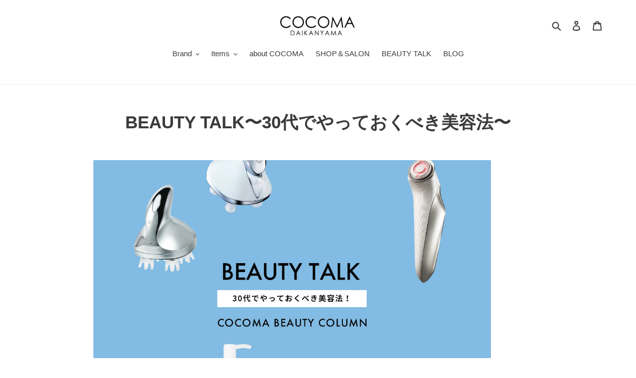

--- FILE ---
content_type: text/html; charset=utf-8
request_url: https://e-cocoma.com/pages/display20230503
body_size: 33622
content:
<!doctype html>
<html class="no-js" lang="ja">
<head>
  <meta charset="utf-8">
  

 <!-- default to true --><!-- Contain template--><!-- setting name: pluginseo_pageTitleTruncateEnableForPages-->
    <!-- setting value: true --><!-- pageTitleTemplate: %% page_title %% | 美容のプロが厳選したセレクトアイテム。本当にお肌にいいものをあなたに -->
  <!-- pageTitleToParse": BEAUTY TALK〜30代でやっておくべき美容法〜 -->
  <!-- pageTitleTruncateApplicable: true -->

  <!-- pluginseo_pageTitleTemplateApplyToAll: true -->
  <!-- pageTitleTruncateApplicable: true --><!-- Custom page title: Yes --><title>BEAUTY TALK〜30代でやっておくべき美容法〜 | 美容のプロが厳選したセレクトアイテム。本当にお肌にいいものをあなたに</title> <!-- default to true --><!-- Contain template--><!-- setting name: pluginseo_metaDescriptionTruncateEnableForPages-->
    <!-- setting value: true --><!-- metaDescriptionTemplate: %% page.content || strip_newlines || strip_html || escape || append_not_empty: '.' %% Visit %% shop.name %% to 美容のプロが厳選したセレクトアイテム。本当にお肌にいいものをあなたに -->
  <!-- metaDescriptionToParse": 30代をとうに超えた私たちからやっておいてよかった、やっておくべき美容法をお伝えします。 30代になると美容皮膚科とうまく付き合っていくといいです。 と言っても、何か高価な施術をするというよりは、 まず大事なのは、自分で手に負えなくなったトラブルをすぐに処置するうえで使いこなすということです。 30代前半は女性にとって、恋に仕事に結婚に育児に…と忙しく、何かと悩みも多い時期。 綺麗でいなきゃいけないのに、寝不足だったりストレスで肌荒れがしやすい時期でもあります。 肌が荒れると気持ちも沈む、、負のスパイラルですよね。 私たちも自身が30代の頃にそんな肌荒れをどうにかしたくてFUKUBISUIを作った経緯もあります。 まだ若く新陳代謝も -->
  <!-- metaDescriptionTruncateApplicable: true -->

  <!-- pluginseo_metaDescriptionTemplateApplyToAll: true -->
  <!-- metaDescriptionTruncateApplicable: true --><!-- Yes --><meta name="description" content="  30代をとうに超えた私たちからやっておいてよかった、やっておくべき美容法をお伝えします。  30代になると美容皮膚科とうまく付き合っていくといいです。  と言っても、何か高価な施術をするというよりは、  まず大事なのは、自分で手に負えなくなったトラブルをすぐに処置するうえで使いこなすということです。  30代前半は女性にとって、恋に仕" /><script data-desc="seo-breadcrumb-list" type="application/ld+json">
{
  "@context": "http://schema.org",
  "@type": "BreadcrumbList",
  "itemListElement": [{
        "@type": "ListItem",
        "position": 1,
        "item": {
          "@id": "https://e-cocoma.com/pages/display20230503",
          "name": "BEAUTY TALK〜30代でやっておくべき美容法〜"
        }
      }]
}
</script><script data-desc="seo-organization" type="application/ld+json">
  {
    "@context": "http://schema.org",
    "@type": "Organization",
    "@id": "https://e-cocoma.com#organization",
    "name": "COCOMA DAIKANYAMA",
    "url": "https://e-cocoma.com","logo": {
        "type": "ImageObject",
        "url": "https://e-cocoma.com/cdn/shop/t/6/assets/pluginseo_structuredDataLogo_small.png?v=82301680675809044871762227190"
      },
      "image": "https://e-cocoma.com/cdn/shop/t/6/assets/pluginseo_structuredDataLogo_small.png?v=82301680675809044871762227190","sameAs": ["https://www.facebook.com/ecocoma","https://www.instagram.com/COCOMA_DAIKANYAMA/","https://twitter.com/ecocoma"]
  }
</script><script data-desc="seo-website" type="application/ld+json">
  {
    "@context": "http://schema.org",
    "@type": "WebSite",
    "name": "COCOMA DAIKANYAMA",
    "url": "https://e-cocoma.com",
    "potentialAction": {
      "@type": "SearchAction",
      "target": "https://e-cocoma.com/search?q={search_term_string}",
      "query-input": "required name=search_term_string"
    }
  }
</script><script data-desc="seo-local-business" type="application/ld+json">
    {
      "@context": "http://schema.org",
      "@type": "LocalBusiness",
      "image": "//e-cocoma.com/cdn/shop/t/6/assets/pluginseo_structuredDataLogo_small.png?v=82301680675809044871762227190","name": "COCOMA DAIKANYAMA","url": "https://e-cocoma.com","telephone": "03-6323-4295","email": "shop@e-cocoma.com","address": {
        "@type": "PostalAddress","streetAddress": "猿楽町12-29","addressLocality": "渋谷区","addressRegion": "Tōkyō","addressCountry": "JP","postalCode": "150-0033"}
    }
  </script><meta name="pluginseo" content="Plug in SEO Plus" data-ptf="s-te_pg" data-mdf="s-te_pg-tr" />

  <meta http-equiv="X-UA-Compatible" content="IE=edge,chrome=1">
  <meta name="viewport" content="width=device-width,initial-scale=1">
  <meta name="theme-color" content="#3a3a3a">

  <link rel="preconnect" href="https://cdn.shopify.com" crossorigin>
  <link rel="preconnect" href="https://fonts.shopifycdn.com" crossorigin>
  <link rel="preconnect" href="https://monorail-edge.shopifysvc.com"><link rel="preload" href="//e-cocoma.com/cdn/shop/t/6/assets/theme.css?v=136619971045174987231762227190" as="style">
  <link rel="preload" as="font" href="" type="font/woff2" crossorigin>
  <link rel="preload" as="font" href="" type="font/woff2" crossorigin>
  <link rel="preload" as="font" href="" type="font/woff2" crossorigin>
  <link rel="preload" href="//e-cocoma.com/cdn/shop/t/6/assets/theme.js?v=20177681164921879581762227190" as="script">
  <link rel="preload" href="//e-cocoma.com/cdn/shop/t/6/assets/lazysizes.js?v=63098554868324070131762227190" as="script"><link rel="canonical" href="https://e-cocoma.com/pages/display20230503"><link rel="shortcut icon" href="//e-cocoma.com/cdn/shop/files/2021-07-14-20.15.58_32x32.jpg?v=1626261474" type="image/png"><!-- /snippets/social-meta-tags.liquid -->


<meta property="og:site_name" content="COCOMA DAIKANYAMA">
<meta property="og:url" content="https://e-cocoma.com/pages/display20230503">
<meta property="og:title" content="BEAUTY TALK〜30代でやっておくべき美容法〜">
<meta property="og:type" content="website">
<meta property="og:description" content="30代をとうに超えた私たちからやっておいてよかった、やっておくべき美容法をお伝えします。 30代になると美容皮膚科とうまく付き合っていくといいです。 と言っても、何か高価な施術をするというよりは、 まず大事なのは、自分で手に負えなくなったトラブルをすぐに処置するうえで使いこなすということです。 30代前半は女性にとって、恋に仕事に結婚に育児に…と忙しく、何かと悩みも多い時期。 綺麗でいなきゃいけないのに、寝不足だったりストレスで肌荒れがしやすい時期でもあります。 肌が荒れると気持ちも沈む、、負のスパイラルですよね。 私たちも自身が30代の頃にそんな肌荒れをどうにかしたくてFUKUBISUIを作った経緯もあります。 まだ若く新陳代謝も"><meta property="og:image" content="http://e-cocoma.com/cdn/shop/files/logo.svg?v=1682034846">
  <meta property="og:image:secure_url" content="https://e-cocoma.com/cdn/shop/files/logo.svg?v=1682034846">
  <meta property="og:image:width" content="1200">
  <meta property="og:image:height" content="628">


  <meta name="twitter:site" content="@ecocoma">

<meta name="twitter:card" content="summary_large_image">
<meta name="twitter:title" content="BEAUTY TALK〜30代でやっておくべき美容法〜">
<meta name="twitter:description" content="30代をとうに超えた私たちからやっておいてよかった、やっておくべき美容法をお伝えします。 30代になると美容皮膚科とうまく付き合っていくといいです。 と言っても、何か高価な施術をするというよりは、 まず大事なのは、自分で手に負えなくなったトラブルをすぐに処置するうえで使いこなすということです。 30代前半は女性にとって、恋に仕事に結婚に育児に…と忙しく、何かと悩みも多い時期。 綺麗でいなきゃいけないのに、寝不足だったりストレスで肌荒れがしやすい時期でもあります。 肌が荒れると気持ちも沈む、、負のスパイラルですよね。 私たちも自身が30代の頃にそんな肌荒れをどうにかしたくてFUKUBISUIを作った経緯もあります。 まだ若く新陳代謝も">

  
<style data-shopify>
:root {
    --color-text: #3a3a3a;
    --color-text-rgb: 58, 58, 58;
    --color-body-text: #333232;
    --color-sale-text: #EA0606;
    --color-small-button-text-border: #3a3a3a;
    --color-text-field: #ffffff;
    --color-text-field-text: #000000;
    --color-text-field-text-rgb: 0, 0, 0;

    --color-btn-primary: #3a3a3a;
    --color-btn-primary-darker: #212121;
    --color-btn-primary-text: #ffffff;

    --color-blankstate: rgba(51, 50, 50, 0.35);
    --color-blankstate-border: rgba(51, 50, 50, 0.2);
    --color-blankstate-background: rgba(51, 50, 50, 0.1);

    --color-text-focus:#606060;
    --color-overlay-text-focus:#e6e6e6;
    --color-btn-primary-focus:#606060;
    --color-btn-social-focus:#d2d2d2;
    --color-small-button-text-border-focus:#606060;
    --predictive-search-focus:#f2f2f2;

    --color-body: #ffffff;
    --color-bg: #ffffff;
    --color-bg-rgb: 255, 255, 255;
    --color-bg-alt: rgba(51, 50, 50, 0.05);
    --color-bg-currency-selector: rgba(51, 50, 50, 0.2);

    --color-overlay-title-text: #ffffff;
    --color-image-overlay: #685858;
    --color-image-overlay-rgb: 104, 88, 88;--opacity-image-overlay: 0.4;--hover-overlay-opacity: 0.8;

    --color-border: #ebebeb;
    --color-border-form: #cccccc;
    --color-border-form-darker: #b3b3b3;

    --svg-select-icon: url(//e-cocoma.com/cdn/shop/t/6/assets/ico-select.svg?v=29003672709104678581762227190);
    --slick-img-url: url(//e-cocoma.com/cdn/shop/t/6/assets/ajax-loader.gif?v=93291764201814072961762227190);

    --font-weight-body--bold: 700;
    --font-weight-body--bolder: 700;

    --font-stack-header: Helvetica, Arial, sans-serif;
    --font-style-header: normal;
    --font-weight-header: 700;

    --font-stack-body: Helvetica, Arial, sans-serif;
    --font-style-body: normal;
    --font-weight-body: 400;

    --font-size-header: 26;

    --font-size-base: 15;

    --font-h1-desktop: 35;
    --font-h1-mobile: 32;
    --font-h2-desktop: 20;
    --font-h2-mobile: 18;
    --font-h3-mobile: 20;
    --font-h4-desktop: 17;
    --font-h4-mobile: 15;
    --font-h5-desktop: 15;
    --font-h5-mobile: 13;
    --font-h6-desktop: 14;
    --font-h6-mobile: 12;

    --font-mega-title-large-desktop: 65;

    --font-rich-text-large: 17;
    --font-rich-text-small: 13;

    
--color-video-bg: #f2f2f2;

    
    --global-color-image-loader-primary: rgba(58, 58, 58, 0.06);
    --global-color-image-loader-secondary: rgba(58, 58, 58, 0.12);
  }
</style>


  <style>*,::after,::before{box-sizing:border-box}body{margin:0}body,html{background-color:var(--color-body)}body,button{font-size:calc(var(--font-size-base) * 1px);font-family:var(--font-stack-body);font-style:var(--font-style-body);font-weight:var(--font-weight-body);color:var(--color-text);line-height:1.5}body,button{-webkit-font-smoothing:antialiased;-webkit-text-size-adjust:100%}.border-bottom{border-bottom:1px solid var(--color-border)}.btn--link{background-color:transparent;border:0;margin:0;color:var(--color-text);text-align:left}.text-right{text-align:right}.icon{display:inline-block;width:20px;height:20px;vertical-align:middle;fill:currentColor}.icon__fallback-text,.visually-hidden{position:absolute!important;overflow:hidden;clip:rect(0 0 0 0);height:1px;width:1px;margin:-1px;padding:0;border:0}svg.icon:not(.icon--full-color) circle,svg.icon:not(.icon--full-color) ellipse,svg.icon:not(.icon--full-color) g,svg.icon:not(.icon--full-color) line,svg.icon:not(.icon--full-color) path,svg.icon:not(.icon--full-color) polygon,svg.icon:not(.icon--full-color) polyline,svg.icon:not(.icon--full-color) rect,symbol.icon:not(.icon--full-color) circle,symbol.icon:not(.icon--full-color) ellipse,symbol.icon:not(.icon--full-color) g,symbol.icon:not(.icon--full-color) line,symbol.icon:not(.icon--full-color) path,symbol.icon:not(.icon--full-color) polygon,symbol.icon:not(.icon--full-color) polyline,symbol.icon:not(.icon--full-color) rect{fill:inherit;stroke:inherit}li{list-style:none}.list--inline{padding:0;margin:0}.list--inline>li{display:inline-block;margin-bottom:0;vertical-align:middle}a{color:var(--color-text);text-decoration:none}.h1,.h2,h1,h2{margin:0 0 17.5px;font-family:var(--font-stack-header);font-style:var(--font-style-header);font-weight:var(--font-weight-header);line-height:1.2;overflow-wrap:break-word;word-wrap:break-word}.h1 a,.h2 a,h1 a,h2 a{color:inherit;text-decoration:none;font-weight:inherit}.h1,h1{font-size:calc(((var(--font-h1-desktop))/ (var(--font-size-base))) * 1em);text-transform:none;letter-spacing:0}@media only screen and (max-width:749px){.h1,h1{font-size:calc(((var(--font-h1-mobile))/ (var(--font-size-base))) * 1em)}}.h2,h2{font-size:calc(((var(--font-h2-desktop))/ (var(--font-size-base))) * 1em);text-transform:uppercase;letter-spacing:.1em}@media only screen and (max-width:749px){.h2,h2{font-size:calc(((var(--font-h2-mobile))/ (var(--font-size-base))) * 1em)}}p{color:var(--color-body-text);margin:0 0 19.44444px}@media only screen and (max-width:749px){p{font-size:calc(((var(--font-size-base) - 1)/ (var(--font-size-base))) * 1em)}}p:last-child{margin-bottom:0}@media only screen and (max-width:749px){.small--hide{display:none!important}}.grid{list-style:none;margin:0;padding:0;margin-left:-30px}.grid::after{content:'';display:table;clear:both}@media only screen and (max-width:749px){.grid{margin-left:-22px}}.grid::after{content:'';display:table;clear:both}.grid--no-gutters{margin-left:0}.grid--no-gutters .grid__item{padding-left:0}.grid--table{display:table;table-layout:fixed;width:100%}.grid--table>.grid__item{float:none;display:table-cell;vertical-align:middle}.grid__item{float:left;padding-left:30px;width:100%}@media only screen and (max-width:749px){.grid__item{padding-left:22px}}.grid__item[class*="--push"]{position:relative}@media only screen and (min-width:750px){.medium-up--one-quarter{width:25%}.medium-up--push-one-third{width:33.33%}.medium-up--one-half{width:50%}.medium-up--push-one-third{left:33.33%;position:relative}}.site-header{position:relative;background-color:var(--color-body)}@media only screen and (max-width:749px){.site-header{border-bottom:1px solid var(--color-border)}}@media only screen and (min-width:750px){.site-header{padding:0 55px}.site-header.logo--center{padding-top:30px}}.site-header__logo{margin:15px 0}.logo-align--center .site-header__logo{text-align:center;margin:0 auto}@media only screen and (max-width:749px){.logo-align--center .site-header__logo{text-align:left;margin:15px 0}}@media only screen and (max-width:749px){.site-header__logo{padding-left:22px;text-align:left}.site-header__logo img{margin:0}}.site-header__logo-link{display:inline-block;word-break:break-word}@media only screen and (min-width:750px){.logo-align--center .site-header__logo-link{margin:0 auto}}.site-header__logo-image{display:block}@media only screen and (min-width:750px){.site-header__logo-image{margin:0 auto}}.site-header__logo-image img{width:100%}.site-header__logo-image--centered img{margin:0 auto}.site-header__logo img{display:block}.site-header__icons{position:relative;white-space:nowrap}@media only screen and (max-width:749px){.site-header__icons{width:auto;padding-right:13px}.site-header__icons .btn--link,.site-header__icons .site-header__cart{font-size:calc(((var(--font-size-base))/ (var(--font-size-base))) * 1em)}}.site-header__icons-wrapper{position:relative;display:-webkit-flex;display:-ms-flexbox;display:flex;width:100%;-ms-flex-align:center;-webkit-align-items:center;-moz-align-items:center;-ms-align-items:center;-o-align-items:center;align-items:center;-webkit-justify-content:flex-end;-ms-justify-content:flex-end;justify-content:flex-end}.site-header__account,.site-header__cart,.site-header__search{position:relative}.site-header__search.site-header__icon{display:none}@media only screen and (min-width:1400px){.site-header__search.site-header__icon{display:block}}.site-header__search-toggle{display:block}@media only screen and (min-width:750px){.site-header__account,.site-header__cart{padding:10px 11px}}.site-header__cart-title,.site-header__search-title{position:absolute!important;overflow:hidden;clip:rect(0 0 0 0);height:1px;width:1px;margin:-1px;padding:0;border:0;display:block;vertical-align:middle}.site-header__cart-title{margin-right:3px}.site-header__cart-count{display:flex;align-items:center;justify-content:center;position:absolute;right:.4rem;top:.2rem;font-weight:700;background-color:var(--color-btn-primary);color:var(--color-btn-primary-text);border-radius:50%;min-width:1em;height:1em}.site-header__cart-count span{font-family:HelveticaNeue,"Helvetica Neue",Helvetica,Arial,sans-serif;font-size:calc(11em / 16);line-height:1}@media only screen and (max-width:749px){.site-header__cart-count{top:calc(7em / 16);right:0;border-radius:50%;min-width:calc(19em / 16);height:calc(19em / 16)}}@media only screen and (max-width:749px){.site-header__cart-count span{padding:.25em calc(6em / 16);font-size:12px}}.site-header__menu{display:none}@media only screen and (max-width:749px){.site-header__icon{display:inline-block;vertical-align:middle;padding:10px 11px;margin:0}}@media only screen and (min-width:750px){.site-header__icon .icon-search{margin-right:3px}}.announcement-bar{z-index:10;position:relative;text-align:center;border-bottom:1px solid transparent;padding:2px}.announcement-bar__link{display:block}.announcement-bar__message{display:block;padding:11px 22px;font-size:calc(((16)/ (var(--font-size-base))) * 1em);font-weight:var(--font-weight-header)}@media only screen and (min-width:750px){.announcement-bar__message{padding-left:55px;padding-right:55px}}.site-nav{position:relative;padding:0;text-align:center;margin:25px 0}.site-nav a{padding:3px 10px}.site-nav__link{display:block;white-space:nowrap}.site-nav--centered .site-nav__link{padding-top:0}.site-nav__link .icon-chevron-down{width:calc(8em / 16);height:calc(8em / 16);margin-left:.5rem}.site-nav__label{border-bottom:1px solid transparent}.site-nav__link--active .site-nav__label{border-bottom-color:var(--color-text)}.site-nav__link--button{border:none;background-color:transparent;padding:3px 10px}.site-header__mobile-nav{z-index:11;position:relative;background-color:var(--color-body)}@media only screen and (max-width:749px){.site-header__mobile-nav{display:-webkit-flex;display:-ms-flexbox;display:flex;width:100%;-ms-flex-align:center;-webkit-align-items:center;-moz-align-items:center;-ms-align-items:center;-o-align-items:center;align-items:center}}.mobile-nav--open .icon-close{display:none}.main-content{opacity:0}.main-content .shopify-section{display:none}.main-content .shopify-section:first-child{display:inherit}.critical-hidden{display:none}</style>

  <script>
    window.performance.mark('debut:theme_stylesheet_loaded.start');

    function onLoadStylesheet() {
      performance.mark('debut:theme_stylesheet_loaded.end');
      performance.measure('debut:theme_stylesheet_loaded', 'debut:theme_stylesheet_loaded.start', 'debut:theme_stylesheet_loaded.end');

      var url = "//e-cocoma.com/cdn/shop/t/6/assets/theme.css?v=136619971045174987231762227190";
      var link = document.querySelector('link[href="' + url + '"]');
      link.loaded = true;
      link.dispatchEvent(new Event('load'));
    }
  </script>

  <link rel="stylesheet" href="//e-cocoma.com/cdn/shop/t/6/assets/theme.css?v=136619971045174987231762227190" type="text/css" media="print" onload="this.media='all';onLoadStylesheet()">

  <style>
    
    
    
    
    
    
  </style>

  <script>
    var theme = {
      breakpoints: {
        medium: 750,
        large: 990,
        widescreen: 1400
      },
      strings: {
        addToCart: "カートに追加する",
        soldOut: "売り切れ",
        unavailable: "お取り扱いできません",
        regularPrice: "通常価格",
        salePrice: "販売価格",
        sale: "セール",
        fromLowestPrice: "[price]から",
        vendor: "販売元",
        showMore: "さらに表示する",
        showLess: "表示を減らす",
        searchFor: "検索する",
        addressError: "住所を調べる際にエラーが発生しました",
        addressNoResults: "その住所は見つかりませんでした",
        addressQueryLimit: "Google APIの使用量の制限を超えました。\u003ca href=\"https:\/\/developers.google.com\/maps\/premium\/usage-limits\"\u003eプレミアムプラン\u003c\/a\u003eへのアップグレードをご検討ください。",
        authError: "あなたのGoogle Mapsのアカウント認証で問題が発生しました。",
        newWindow: "新しいウィンドウで開く",
        external: "外部のウェブサイトに移動します。",
        newWindowExternal: "外部のウェブサイトを新しいウィンドウで開く",
        removeLabel: "[product] を削除する",
        update: "アップデート",
        quantity: "数量",
        discountedTotal: "ディスカウント合計",
        regularTotal: "通常合計",
        priceColumn: "ディスカウントの詳細については価格列を参照してください。",
        quantityMinimumMessage: "数量は1以上でなければなりません",
        cartError: "お客様のカートをアップデートするときにエラーが発生しました。再度お試しください。",
        removedItemMessage: "カートから \u003cspan class=\"cart__removed-product-details\"\u003e([quantity]) 個の[link]\u003c\/span\u003eが消去されました。",
        unitPrice: "単価",
        unitPriceSeparator: "あたり",
        oneCartCount: "1個のアイテム",
        otherCartCount: "[count]個のアイテム",
        quantityLabel: "数量: [count]",
        products: "商品",
        loading: "読み込んでいます",
        number_of_results: "[result_number]\/[results_count]",
        number_of_results_found: "[results_count]件の結果が見つかりました",
        one_result_found: "1件の結果が見つかりました"
      },
      moneyFormat: "¥{{amount_no_decimals}}",
      moneyFormatWithCurrency: "¥{{amount_no_decimals}}",
      settings: {
        predictiveSearchEnabled: true,
        predictiveSearchShowPrice: false,
        predictiveSearchShowVendor: false
      },
      stylesheet: "//e-cocoma.com/cdn/shop/t/6/assets/theme.css?v=136619971045174987231762227190"
    }

    document.documentElement.className = document.documentElement.className.replace('no-js', 'js');
  </script><script src="//e-cocoma.com/cdn/shop/t/6/assets/theme.js?v=20177681164921879581762227190" defer="defer"></script>
  <script src="//e-cocoma.com/cdn/shop/t/6/assets/lazysizes.js?v=63098554868324070131762227190" async="async"></script>

  <script type="text/javascript">
    if (window.MSInputMethodContext && document.documentMode) {
      var scripts = document.getElementsByTagName('script')[0];
      var polyfill = document.createElement("script");
      polyfill.defer = true;
      polyfill.src = "//e-cocoma.com/cdn/shop/t/6/assets/ie11CustomProperties.min.js?v=146208399201472936201762227190";

      scripts.parentNode.insertBefore(polyfill, scripts);
    }
  </script>

  <script>window.performance && window.performance.mark && window.performance.mark('shopify.content_for_header.start');</script><meta name="facebook-domain-verification" content="at5zanm6ucsjmv90euvx8jc50fx2e5">
<meta name="facebook-domain-verification" content="at5zanm6ucsjmv90euvx8jc50fx2e5">
<meta id="shopify-digital-wallet" name="shopify-digital-wallet" content="/54896885967/digital_wallets/dialog">
<meta name="shopify-checkout-api-token" content="499941e82db99c5c6e0c97ebd50f57e0">
<script async="async" src="/checkouts/internal/preloads.js?locale=ja-JP"></script>
<link rel="preconnect" href="https://shop.app" crossorigin="anonymous">
<script async="async" src="https://shop.app/checkouts/internal/preloads.js?locale=ja-JP&shop_id=54896885967" crossorigin="anonymous"></script>
<script id="apple-pay-shop-capabilities" type="application/json">{"shopId":54896885967,"countryCode":"JP","currencyCode":"JPY","merchantCapabilities":["supports3DS"],"merchantId":"gid:\/\/shopify\/Shop\/54896885967","merchantName":"COCOMA DAIKANYAMA","requiredBillingContactFields":["postalAddress","email","phone"],"requiredShippingContactFields":["postalAddress","email","phone"],"shippingType":"shipping","supportedNetworks":["visa","masterCard","amex","jcb","discover"],"total":{"type":"pending","label":"COCOMA DAIKANYAMA","amount":"1.00"},"shopifyPaymentsEnabled":true,"supportsSubscriptions":true}</script>
<script id="shopify-features" type="application/json">{"accessToken":"499941e82db99c5c6e0c97ebd50f57e0","betas":["rich-media-storefront-analytics"],"domain":"e-cocoma.com","predictiveSearch":false,"shopId":54896885967,"locale":"ja"}</script>
<script>var Shopify = Shopify || {};
Shopify.shop = "cocoma-e.myshopify.com";
Shopify.locale = "ja";
Shopify.currency = {"active":"JPY","rate":"1.0"};
Shopify.country = "JP";
Shopify.theme = {"name":"ZOEtypeA(Debut)_202511-mikawaya","id":134196691151,"schema_name":"Debut","schema_version":"17.12.1","theme_store_id":796,"role":"main"};
Shopify.theme.handle = "null";
Shopify.theme.style = {"id":null,"handle":null};
Shopify.cdnHost = "e-cocoma.com/cdn";
Shopify.routes = Shopify.routes || {};
Shopify.routes.root = "/";</script>
<script type="module">!function(o){(o.Shopify=o.Shopify||{}).modules=!0}(window);</script>
<script>!function(o){function n(){var o=[];function n(){o.push(Array.prototype.slice.apply(arguments))}return n.q=o,n}var t=o.Shopify=o.Shopify||{};t.loadFeatures=n(),t.autoloadFeatures=n()}(window);</script>
<script>
  window.ShopifyPay = window.ShopifyPay || {};
  window.ShopifyPay.apiHost = "shop.app\/pay";
  window.ShopifyPay.redirectState = null;
</script>
<script id="shop-js-analytics" type="application/json">{"pageType":"page"}</script>
<script defer="defer" async type="module" src="//e-cocoma.com/cdn/shopifycloud/shop-js/modules/v2/client.init-shop-cart-sync_Cun6Ba8E.ja.esm.js"></script>
<script defer="defer" async type="module" src="//e-cocoma.com/cdn/shopifycloud/shop-js/modules/v2/chunk.common_DGWubyOB.esm.js"></script>
<script type="module">
  await import("//e-cocoma.com/cdn/shopifycloud/shop-js/modules/v2/client.init-shop-cart-sync_Cun6Ba8E.ja.esm.js");
await import("//e-cocoma.com/cdn/shopifycloud/shop-js/modules/v2/chunk.common_DGWubyOB.esm.js");

  window.Shopify.SignInWithShop?.initShopCartSync?.({"fedCMEnabled":true,"windoidEnabled":true});

</script>
<script>
  window.Shopify = window.Shopify || {};
  if (!window.Shopify.featureAssets) window.Shopify.featureAssets = {};
  window.Shopify.featureAssets['shop-js'] = {"shop-cart-sync":["modules/v2/client.shop-cart-sync_kpadWrR6.ja.esm.js","modules/v2/chunk.common_DGWubyOB.esm.js"],"init-fed-cm":["modules/v2/client.init-fed-cm_deEwcgdG.ja.esm.js","modules/v2/chunk.common_DGWubyOB.esm.js"],"shop-button":["modules/v2/client.shop-button_Bgl7Akkx.ja.esm.js","modules/v2/chunk.common_DGWubyOB.esm.js"],"shop-cash-offers":["modules/v2/client.shop-cash-offers_CGfJizyJ.ja.esm.js","modules/v2/chunk.common_DGWubyOB.esm.js","modules/v2/chunk.modal_Ba7vk6QP.esm.js"],"init-windoid":["modules/v2/client.init-windoid_DLaIoEuB.ja.esm.js","modules/v2/chunk.common_DGWubyOB.esm.js"],"shop-toast-manager":["modules/v2/client.shop-toast-manager_BZdAlEPY.ja.esm.js","modules/v2/chunk.common_DGWubyOB.esm.js"],"init-shop-email-lookup-coordinator":["modules/v2/client.init-shop-email-lookup-coordinator_BxGPdBrh.ja.esm.js","modules/v2/chunk.common_DGWubyOB.esm.js"],"init-shop-cart-sync":["modules/v2/client.init-shop-cart-sync_Cun6Ba8E.ja.esm.js","modules/v2/chunk.common_DGWubyOB.esm.js"],"avatar":["modules/v2/client.avatar_BTnouDA3.ja.esm.js"],"pay-button":["modules/v2/client.pay-button_iRJggQYg.ja.esm.js","modules/v2/chunk.common_DGWubyOB.esm.js"],"init-customer-accounts":["modules/v2/client.init-customer-accounts_BbQrQ-BF.ja.esm.js","modules/v2/client.shop-login-button_CXxZBmJa.ja.esm.js","modules/v2/chunk.common_DGWubyOB.esm.js","modules/v2/chunk.modal_Ba7vk6QP.esm.js"],"init-shop-for-new-customer-accounts":["modules/v2/client.init-shop-for-new-customer-accounts_48e-446J.ja.esm.js","modules/v2/client.shop-login-button_CXxZBmJa.ja.esm.js","modules/v2/chunk.common_DGWubyOB.esm.js","modules/v2/chunk.modal_Ba7vk6QP.esm.js"],"shop-login-button":["modules/v2/client.shop-login-button_CXxZBmJa.ja.esm.js","modules/v2/chunk.common_DGWubyOB.esm.js","modules/v2/chunk.modal_Ba7vk6QP.esm.js"],"init-customer-accounts-sign-up":["modules/v2/client.init-customer-accounts-sign-up_Bb65hYMR.ja.esm.js","modules/v2/client.shop-login-button_CXxZBmJa.ja.esm.js","modules/v2/chunk.common_DGWubyOB.esm.js","modules/v2/chunk.modal_Ba7vk6QP.esm.js"],"shop-follow-button":["modules/v2/client.shop-follow-button_BO2OQvUT.ja.esm.js","modules/v2/chunk.common_DGWubyOB.esm.js","modules/v2/chunk.modal_Ba7vk6QP.esm.js"],"checkout-modal":["modules/v2/client.checkout-modal__QRFVvMA.ja.esm.js","modules/v2/chunk.common_DGWubyOB.esm.js","modules/v2/chunk.modal_Ba7vk6QP.esm.js"],"lead-capture":["modules/v2/client.lead-capture_Be4qr8sG.ja.esm.js","modules/v2/chunk.common_DGWubyOB.esm.js","modules/v2/chunk.modal_Ba7vk6QP.esm.js"],"shop-login":["modules/v2/client.shop-login_BCaq99Td.ja.esm.js","modules/v2/chunk.common_DGWubyOB.esm.js","modules/v2/chunk.modal_Ba7vk6QP.esm.js"],"payment-terms":["modules/v2/client.payment-terms_C-1Cu6jg.ja.esm.js","modules/v2/chunk.common_DGWubyOB.esm.js","modules/v2/chunk.modal_Ba7vk6QP.esm.js"]};
</script>
<script>(function() {
  var isLoaded = false;
  function asyncLoad() {
    if (isLoaded) return;
    isLoaded = true;
    var urls = ["https:\/\/delivery-date-and-time-picker.amp.tokyo\/script_tags\/cart_attributes.js?shop=cocoma-e.myshopify.com","https:\/\/wiser.expertvillagemedia.com\/assets\/js\/wiser_script.js?shop=cocoma-e.myshopify.com"];
    for (var i = 0; i < urls.length; i++) {
      var s = document.createElement('script');
      s.type = 'text/javascript';
      s.async = true;
      s.src = urls[i];
      var x = document.getElementsByTagName('script')[0];
      x.parentNode.insertBefore(s, x);
    }
  };
  if(window.attachEvent) {
    window.attachEvent('onload', asyncLoad);
  } else {
    window.addEventListener('load', asyncLoad, false);
  }
})();</script>
<script id="__st">var __st={"a":54896885967,"offset":32400,"reqid":"ffa9228e-0876-446b-8719-657504952bad-1768651775","pageurl":"e-cocoma.com\/pages\/display20230503","s":"pages-86700425423","u":"4629e006d280","p":"page","rtyp":"page","rid":86700425423};</script>
<script>window.ShopifyPaypalV4VisibilityTracking = true;</script>
<script id="captcha-bootstrap">!function(){'use strict';const t='contact',e='account',n='new_comment',o=[[t,t],['blogs',n],['comments',n],[t,'customer']],c=[[e,'customer_login'],[e,'guest_login'],[e,'recover_customer_password'],[e,'create_customer']],r=t=>t.map((([t,e])=>`form[action*='/${t}']:not([data-nocaptcha='true']) input[name='form_type'][value='${e}']`)).join(','),a=t=>()=>t?[...document.querySelectorAll(t)].map((t=>t.form)):[];function s(){const t=[...o],e=r(t);return a(e)}const i='password',u='form_key',d=['recaptcha-v3-token','g-recaptcha-response','h-captcha-response',i],f=()=>{try{return window.sessionStorage}catch{return}},m='__shopify_v',_=t=>t.elements[u];function p(t,e,n=!1){try{const o=window.sessionStorage,c=JSON.parse(o.getItem(e)),{data:r}=function(t){const{data:e,action:n}=t;return t[m]||n?{data:e,action:n}:{data:t,action:n}}(c);for(const[e,n]of Object.entries(r))t.elements[e]&&(t.elements[e].value=n);n&&o.removeItem(e)}catch(o){console.error('form repopulation failed',{error:o})}}const l='form_type',E='cptcha';function T(t){t.dataset[E]=!0}const w=window,h=w.document,L='Shopify',v='ce_forms',y='captcha';let A=!1;((t,e)=>{const n=(g='f06e6c50-85a8-45c8-87d0-21a2b65856fe',I='https://cdn.shopify.com/shopifycloud/storefront-forms-hcaptcha/ce_storefront_forms_captcha_hcaptcha.v1.5.2.iife.js',D={infoText:'hCaptchaによる保護',privacyText:'プライバシー',termsText:'利用規約'},(t,e,n)=>{const o=w[L][v],c=o.bindForm;if(c)return c(t,g,e,D).then(n);var r;o.q.push([[t,g,e,D],n]),r=I,A||(h.body.append(Object.assign(h.createElement('script'),{id:'captcha-provider',async:!0,src:r})),A=!0)});var g,I,D;w[L]=w[L]||{},w[L][v]=w[L][v]||{},w[L][v].q=[],w[L][y]=w[L][y]||{},w[L][y].protect=function(t,e){n(t,void 0,e),T(t)},Object.freeze(w[L][y]),function(t,e,n,w,h,L){const[v,y,A,g]=function(t,e,n){const i=e?o:[],u=t?c:[],d=[...i,...u],f=r(d),m=r(i),_=r(d.filter((([t,e])=>n.includes(e))));return[a(f),a(m),a(_),s()]}(w,h,L),I=t=>{const e=t.target;return e instanceof HTMLFormElement?e:e&&e.form},D=t=>v().includes(t);t.addEventListener('submit',(t=>{const e=I(t);if(!e)return;const n=D(e)&&!e.dataset.hcaptchaBound&&!e.dataset.recaptchaBound,o=_(e),c=g().includes(e)&&(!o||!o.value);(n||c)&&t.preventDefault(),c&&!n&&(function(t){try{if(!f())return;!function(t){const e=f();if(!e)return;const n=_(t);if(!n)return;const o=n.value;o&&e.removeItem(o)}(t);const e=Array.from(Array(32),(()=>Math.random().toString(36)[2])).join('');!function(t,e){_(t)||t.append(Object.assign(document.createElement('input'),{type:'hidden',name:u})),t.elements[u].value=e}(t,e),function(t,e){const n=f();if(!n)return;const o=[...t.querySelectorAll(`input[type='${i}']`)].map((({name:t})=>t)),c=[...d,...o],r={};for(const[a,s]of new FormData(t).entries())c.includes(a)||(r[a]=s);n.setItem(e,JSON.stringify({[m]:1,action:t.action,data:r}))}(t,e)}catch(e){console.error('failed to persist form',e)}}(e),e.submit())}));const S=(t,e)=>{t&&!t.dataset[E]&&(n(t,e.some((e=>e===t))),T(t))};for(const o of['focusin','change'])t.addEventListener(o,(t=>{const e=I(t);D(e)&&S(e,y())}));const B=e.get('form_key'),M=e.get(l),P=B&&M;t.addEventListener('DOMContentLoaded',(()=>{const t=y();if(P)for(const e of t)e.elements[l].value===M&&p(e,B);[...new Set([...A(),...v().filter((t=>'true'===t.dataset.shopifyCaptcha))])].forEach((e=>S(e,t)))}))}(h,new URLSearchParams(w.location.search),n,t,e,['guest_login'])})(!0,!0)}();</script>
<script integrity="sha256-4kQ18oKyAcykRKYeNunJcIwy7WH5gtpwJnB7kiuLZ1E=" data-source-attribution="shopify.loadfeatures" defer="defer" src="//e-cocoma.com/cdn/shopifycloud/storefront/assets/storefront/load_feature-a0a9edcb.js" crossorigin="anonymous"></script>
<script crossorigin="anonymous" defer="defer" src="//e-cocoma.com/cdn/shopifycloud/storefront/assets/shopify_pay/storefront-65b4c6d7.js?v=20250812"></script>
<script data-source-attribution="shopify.dynamic_checkout.dynamic.init">var Shopify=Shopify||{};Shopify.PaymentButton=Shopify.PaymentButton||{isStorefrontPortableWallets:!0,init:function(){window.Shopify.PaymentButton.init=function(){};var t=document.createElement("script");t.src="https://e-cocoma.com/cdn/shopifycloud/portable-wallets/latest/portable-wallets.ja.js",t.type="module",document.head.appendChild(t)}};
</script>
<script data-source-attribution="shopify.dynamic_checkout.buyer_consent">
  function portableWalletsHideBuyerConsent(e){var t=document.getElementById("shopify-buyer-consent"),n=document.getElementById("shopify-subscription-policy-button");t&&n&&(t.classList.add("hidden"),t.setAttribute("aria-hidden","true"),n.removeEventListener("click",e))}function portableWalletsShowBuyerConsent(e){var t=document.getElementById("shopify-buyer-consent"),n=document.getElementById("shopify-subscription-policy-button");t&&n&&(t.classList.remove("hidden"),t.removeAttribute("aria-hidden"),n.addEventListener("click",e))}window.Shopify?.PaymentButton&&(window.Shopify.PaymentButton.hideBuyerConsent=portableWalletsHideBuyerConsent,window.Shopify.PaymentButton.showBuyerConsent=portableWalletsShowBuyerConsent);
</script>
<script data-source-attribution="shopify.dynamic_checkout.cart.bootstrap">document.addEventListener("DOMContentLoaded",(function(){function t(){return document.querySelector("shopify-accelerated-checkout-cart, shopify-accelerated-checkout")}if(t())Shopify.PaymentButton.init();else{new MutationObserver((function(e,n){t()&&(Shopify.PaymentButton.init(),n.disconnect())})).observe(document.body,{childList:!0,subtree:!0})}}));
</script>
<script id='scb4127' type='text/javascript' async='' src='https://e-cocoma.com/cdn/shopifycloud/privacy-banner/storefront-banner.js'></script><link id="shopify-accelerated-checkout-styles" rel="stylesheet" media="screen" href="https://e-cocoma.com/cdn/shopifycloud/portable-wallets/latest/accelerated-checkout-backwards-compat.css" crossorigin="anonymous">
<style id="shopify-accelerated-checkout-cart">
        #shopify-buyer-consent {
  margin-top: 1em;
  display: inline-block;
  width: 100%;
}

#shopify-buyer-consent.hidden {
  display: none;
}

#shopify-subscription-policy-button {
  background: none;
  border: none;
  padding: 0;
  text-decoration: underline;
  font-size: inherit;
  cursor: pointer;
}

#shopify-subscription-policy-button::before {
  box-shadow: none;
}

      </style>

<script>window.performance && window.performance.mark && window.performance.mark('shopify.content_for_header.end');</script>

<meta name="google-site-verification" content="Qbxpah4HDkjw0carcCaPHl6eVutQjgtkWGasxysDD5Y" /><link href="//e-cocoma.com/cdn/shop/t/6/assets/easy_points.css?v=71010169501601634521762227190" rel="stylesheet" type="text/css" media="all" />
      <script src="//e-cocoma.com/cdn/shop/t/6/assets/easy_points.js?v=169969871943083067961762227190" type="text/javascript"></script>



















 





<script>

</script>

 <div class="evm-wiser-popup-mainsection"></div>	<link href="https://cdn.shopify.com/extensions/0199a438-2b43-7d72-ba8c-f8472dfb5cdc/promotion-popup-allnew-26/assets/popup-main.css" rel="stylesheet" type="text/css" media="all">
<link href="https://monorail-edge.shopifysvc.com" rel="dns-prefetch">
<script>(function(){if ("sendBeacon" in navigator && "performance" in window) {try {var session_token_from_headers = performance.getEntriesByType('navigation')[0].serverTiming.find(x => x.name == '_s').description;} catch {var session_token_from_headers = undefined;}var session_cookie_matches = document.cookie.match(/_shopify_s=([^;]*)/);var session_token_from_cookie = session_cookie_matches && session_cookie_matches.length === 2 ? session_cookie_matches[1] : "";var session_token = session_token_from_headers || session_token_from_cookie || "";function handle_abandonment_event(e) {var entries = performance.getEntries().filter(function(entry) {return /monorail-edge.shopifysvc.com/.test(entry.name);});if (!window.abandonment_tracked && entries.length === 0) {window.abandonment_tracked = true;var currentMs = Date.now();var navigation_start = performance.timing.navigationStart;var payload = {shop_id: 54896885967,url: window.location.href,navigation_start,duration: currentMs - navigation_start,session_token,page_type: "page"};window.navigator.sendBeacon("https://monorail-edge.shopifysvc.com/v1/produce", JSON.stringify({schema_id: "online_store_buyer_site_abandonment/1.1",payload: payload,metadata: {event_created_at_ms: currentMs,event_sent_at_ms: currentMs}}));}}window.addEventListener('pagehide', handle_abandonment_event);}}());</script>
<script id="web-pixels-manager-setup">(function e(e,d,r,n,o){if(void 0===o&&(o={}),!Boolean(null===(a=null===(i=window.Shopify)||void 0===i?void 0:i.analytics)||void 0===a?void 0:a.replayQueue)){var i,a;window.Shopify=window.Shopify||{};var t=window.Shopify;t.analytics=t.analytics||{};var s=t.analytics;s.replayQueue=[],s.publish=function(e,d,r){return s.replayQueue.push([e,d,r]),!0};try{self.performance.mark("wpm:start")}catch(e){}var l=function(){var e={modern:/Edge?\/(1{2}[4-9]|1[2-9]\d|[2-9]\d{2}|\d{4,})\.\d+(\.\d+|)|Firefox\/(1{2}[4-9]|1[2-9]\d|[2-9]\d{2}|\d{4,})\.\d+(\.\d+|)|Chrom(ium|e)\/(9{2}|\d{3,})\.\d+(\.\d+|)|(Maci|X1{2}).+ Version\/(15\.\d+|(1[6-9]|[2-9]\d|\d{3,})\.\d+)([,.]\d+|)( \(\w+\)|)( Mobile\/\w+|) Safari\/|Chrome.+OPR\/(9{2}|\d{3,})\.\d+\.\d+|(CPU[ +]OS|iPhone[ +]OS|CPU[ +]iPhone|CPU IPhone OS|CPU iPad OS)[ +]+(15[._]\d+|(1[6-9]|[2-9]\d|\d{3,})[._]\d+)([._]\d+|)|Android:?[ /-](13[3-9]|1[4-9]\d|[2-9]\d{2}|\d{4,})(\.\d+|)(\.\d+|)|Android.+Firefox\/(13[5-9]|1[4-9]\d|[2-9]\d{2}|\d{4,})\.\d+(\.\d+|)|Android.+Chrom(ium|e)\/(13[3-9]|1[4-9]\d|[2-9]\d{2}|\d{4,})\.\d+(\.\d+|)|SamsungBrowser\/([2-9]\d|\d{3,})\.\d+/,legacy:/Edge?\/(1[6-9]|[2-9]\d|\d{3,})\.\d+(\.\d+|)|Firefox\/(5[4-9]|[6-9]\d|\d{3,})\.\d+(\.\d+|)|Chrom(ium|e)\/(5[1-9]|[6-9]\d|\d{3,})\.\d+(\.\d+|)([\d.]+$|.*Safari\/(?![\d.]+ Edge\/[\d.]+$))|(Maci|X1{2}).+ Version\/(10\.\d+|(1[1-9]|[2-9]\d|\d{3,})\.\d+)([,.]\d+|)( \(\w+\)|)( Mobile\/\w+|) Safari\/|Chrome.+OPR\/(3[89]|[4-9]\d|\d{3,})\.\d+\.\d+|(CPU[ +]OS|iPhone[ +]OS|CPU[ +]iPhone|CPU IPhone OS|CPU iPad OS)[ +]+(10[._]\d+|(1[1-9]|[2-9]\d|\d{3,})[._]\d+)([._]\d+|)|Android:?[ /-](13[3-9]|1[4-9]\d|[2-9]\d{2}|\d{4,})(\.\d+|)(\.\d+|)|Mobile Safari.+OPR\/([89]\d|\d{3,})\.\d+\.\d+|Android.+Firefox\/(13[5-9]|1[4-9]\d|[2-9]\d{2}|\d{4,})\.\d+(\.\d+|)|Android.+Chrom(ium|e)\/(13[3-9]|1[4-9]\d|[2-9]\d{2}|\d{4,})\.\d+(\.\d+|)|Android.+(UC? ?Browser|UCWEB|U3)[ /]?(15\.([5-9]|\d{2,})|(1[6-9]|[2-9]\d|\d{3,})\.\d+)\.\d+|SamsungBrowser\/(5\.\d+|([6-9]|\d{2,})\.\d+)|Android.+MQ{2}Browser\/(14(\.(9|\d{2,})|)|(1[5-9]|[2-9]\d|\d{3,})(\.\d+|))(\.\d+|)|K[Aa][Ii]OS\/(3\.\d+|([4-9]|\d{2,})\.\d+)(\.\d+|)/},d=e.modern,r=e.legacy,n=navigator.userAgent;return n.match(d)?"modern":n.match(r)?"legacy":"unknown"}(),u="modern"===l?"modern":"legacy",c=(null!=n?n:{modern:"",legacy:""})[u],f=function(e){return[e.baseUrl,"/wpm","/b",e.hashVersion,"modern"===e.buildTarget?"m":"l",".js"].join("")}({baseUrl:d,hashVersion:r,buildTarget:u}),m=function(e){var d=e.version,r=e.bundleTarget,n=e.surface,o=e.pageUrl,i=e.monorailEndpoint;return{emit:function(e){var a=e.status,t=e.errorMsg,s=(new Date).getTime(),l=JSON.stringify({metadata:{event_sent_at_ms:s},events:[{schema_id:"web_pixels_manager_load/3.1",payload:{version:d,bundle_target:r,page_url:o,status:a,surface:n,error_msg:t},metadata:{event_created_at_ms:s}}]});if(!i)return console&&console.warn&&console.warn("[Web Pixels Manager] No Monorail endpoint provided, skipping logging."),!1;try{return self.navigator.sendBeacon.bind(self.navigator)(i,l)}catch(e){}var u=new XMLHttpRequest;try{return u.open("POST",i,!0),u.setRequestHeader("Content-Type","text/plain"),u.send(l),!0}catch(e){return console&&console.warn&&console.warn("[Web Pixels Manager] Got an unhandled error while logging to Monorail."),!1}}}}({version:r,bundleTarget:l,surface:e.surface,pageUrl:self.location.href,monorailEndpoint:e.monorailEndpoint});try{o.browserTarget=l,function(e){var d=e.src,r=e.async,n=void 0===r||r,o=e.onload,i=e.onerror,a=e.sri,t=e.scriptDataAttributes,s=void 0===t?{}:t,l=document.createElement("script"),u=document.querySelector("head"),c=document.querySelector("body");if(l.async=n,l.src=d,a&&(l.integrity=a,l.crossOrigin="anonymous"),s)for(var f in s)if(Object.prototype.hasOwnProperty.call(s,f))try{l.dataset[f]=s[f]}catch(e){}if(o&&l.addEventListener("load",o),i&&l.addEventListener("error",i),u)u.appendChild(l);else{if(!c)throw new Error("Did not find a head or body element to append the script");c.appendChild(l)}}({src:f,async:!0,onload:function(){if(!function(){var e,d;return Boolean(null===(d=null===(e=window.Shopify)||void 0===e?void 0:e.analytics)||void 0===d?void 0:d.initialized)}()){var d=window.webPixelsManager.init(e)||void 0;if(d){var r=window.Shopify.analytics;r.replayQueue.forEach((function(e){var r=e[0],n=e[1],o=e[2];d.publishCustomEvent(r,n,o)})),r.replayQueue=[],r.publish=d.publishCustomEvent,r.visitor=d.visitor,r.initialized=!0}}},onerror:function(){return m.emit({status:"failed",errorMsg:"".concat(f," has failed to load")})},sri:function(e){var d=/^sha384-[A-Za-z0-9+/=]+$/;return"string"==typeof e&&d.test(e)}(c)?c:"",scriptDataAttributes:o}),m.emit({status:"loading"})}catch(e){m.emit({status:"failed",errorMsg:(null==e?void 0:e.message)||"Unknown error"})}}})({shopId: 54896885967,storefrontBaseUrl: "https://e-cocoma.com",extensionsBaseUrl: "https://extensions.shopifycdn.com/cdn/shopifycloud/web-pixels-manager",monorailEndpoint: "https://monorail-edge.shopifysvc.com/unstable/produce_batch",surface: "storefront-renderer",enabledBetaFlags: ["2dca8a86"],webPixelsConfigList: [{"id":"184516815","configuration":"{\"config\":\"{\\\"pixel_id\\\":\\\"G-N6431LJ4ZT\\\",\\\"gtag_events\\\":[{\\\"type\\\":\\\"purchase\\\",\\\"action_label\\\":\\\"G-N6431LJ4ZT\\\"},{\\\"type\\\":\\\"page_view\\\",\\\"action_label\\\":\\\"G-N6431LJ4ZT\\\"},{\\\"type\\\":\\\"view_item\\\",\\\"action_label\\\":\\\"G-N6431LJ4ZT\\\"},{\\\"type\\\":\\\"search\\\",\\\"action_label\\\":\\\"G-N6431LJ4ZT\\\"},{\\\"type\\\":\\\"add_to_cart\\\",\\\"action_label\\\":\\\"G-N6431LJ4ZT\\\"},{\\\"type\\\":\\\"begin_checkout\\\",\\\"action_label\\\":\\\"G-N6431LJ4ZT\\\"},{\\\"type\\\":\\\"add_payment_info\\\",\\\"action_label\\\":\\\"G-N6431LJ4ZT\\\"}],\\\"enable_monitoring_mode\\\":false}\"}","eventPayloadVersion":"v1","runtimeContext":"OPEN","scriptVersion":"b2a88bafab3e21179ed38636efcd8a93","type":"APP","apiClientId":1780363,"privacyPurposes":[],"dataSharingAdjustments":{"protectedCustomerApprovalScopes":["read_customer_address","read_customer_email","read_customer_name","read_customer_personal_data","read_customer_phone"]}},{"id":"55738575","configuration":"{\"pixel_id\":\"1186998679500378\",\"pixel_type\":\"facebook_pixel\"}","eventPayloadVersion":"v1","runtimeContext":"OPEN","scriptVersion":"ca16bc87fe92b6042fbaa3acc2fbdaa6","type":"APP","apiClientId":2329312,"privacyPurposes":["ANALYTICS","MARKETING","SALE_OF_DATA"],"dataSharingAdjustments":{"protectedCustomerApprovalScopes":["read_customer_address","read_customer_email","read_customer_name","read_customer_personal_data","read_customer_phone"]}},{"id":"shopify-app-pixel","configuration":"{}","eventPayloadVersion":"v1","runtimeContext":"STRICT","scriptVersion":"0450","apiClientId":"shopify-pixel","type":"APP","privacyPurposes":["ANALYTICS","MARKETING"]},{"id":"shopify-custom-pixel","eventPayloadVersion":"v1","runtimeContext":"LAX","scriptVersion":"0450","apiClientId":"shopify-pixel","type":"CUSTOM","privacyPurposes":["ANALYTICS","MARKETING"]}],isMerchantRequest: false,initData: {"shop":{"name":"COCOMA DAIKANYAMA","paymentSettings":{"currencyCode":"JPY"},"myshopifyDomain":"cocoma-e.myshopify.com","countryCode":"JP","storefrontUrl":"https:\/\/e-cocoma.com"},"customer":null,"cart":null,"checkout":null,"productVariants":[],"purchasingCompany":null},},"https://e-cocoma.com/cdn","fcfee988w5aeb613cpc8e4bc33m6693e112",{"modern":"","legacy":""},{"shopId":"54896885967","storefrontBaseUrl":"https:\/\/e-cocoma.com","extensionBaseUrl":"https:\/\/extensions.shopifycdn.com\/cdn\/shopifycloud\/web-pixels-manager","surface":"storefront-renderer","enabledBetaFlags":"[\"2dca8a86\"]","isMerchantRequest":"false","hashVersion":"fcfee988w5aeb613cpc8e4bc33m6693e112","publish":"custom","events":"[[\"page_viewed\",{}]]"});</script><script>
  window.ShopifyAnalytics = window.ShopifyAnalytics || {};
  window.ShopifyAnalytics.meta = window.ShopifyAnalytics.meta || {};
  window.ShopifyAnalytics.meta.currency = 'JPY';
  var meta = {"page":{"pageType":"page","resourceType":"page","resourceId":86700425423,"requestId":"ffa9228e-0876-446b-8719-657504952bad-1768651775"}};
  for (var attr in meta) {
    window.ShopifyAnalytics.meta[attr] = meta[attr];
  }
</script>
<script class="analytics">
  (function () {
    var customDocumentWrite = function(content) {
      var jquery = null;

      if (window.jQuery) {
        jquery = window.jQuery;
      } else if (window.Checkout && window.Checkout.$) {
        jquery = window.Checkout.$;
      }

      if (jquery) {
        jquery('body').append(content);
      }
    };

    var hasLoggedConversion = function(token) {
      if (token) {
        return document.cookie.indexOf('loggedConversion=' + token) !== -1;
      }
      return false;
    }

    var setCookieIfConversion = function(token) {
      if (token) {
        var twoMonthsFromNow = new Date(Date.now());
        twoMonthsFromNow.setMonth(twoMonthsFromNow.getMonth() + 2);

        document.cookie = 'loggedConversion=' + token + '; expires=' + twoMonthsFromNow;
      }
    }

    var trekkie = window.ShopifyAnalytics.lib = window.trekkie = window.trekkie || [];
    if (trekkie.integrations) {
      return;
    }
    trekkie.methods = [
      'identify',
      'page',
      'ready',
      'track',
      'trackForm',
      'trackLink'
    ];
    trekkie.factory = function(method) {
      return function() {
        var args = Array.prototype.slice.call(arguments);
        args.unshift(method);
        trekkie.push(args);
        return trekkie;
      };
    };
    for (var i = 0; i < trekkie.methods.length; i++) {
      var key = trekkie.methods[i];
      trekkie[key] = trekkie.factory(key);
    }
    trekkie.load = function(config) {
      trekkie.config = config || {};
      trekkie.config.initialDocumentCookie = document.cookie;
      var first = document.getElementsByTagName('script')[0];
      var script = document.createElement('script');
      script.type = 'text/javascript';
      script.onerror = function(e) {
        var scriptFallback = document.createElement('script');
        scriptFallback.type = 'text/javascript';
        scriptFallback.onerror = function(error) {
                var Monorail = {
      produce: function produce(monorailDomain, schemaId, payload) {
        var currentMs = new Date().getTime();
        var event = {
          schema_id: schemaId,
          payload: payload,
          metadata: {
            event_created_at_ms: currentMs,
            event_sent_at_ms: currentMs
          }
        };
        return Monorail.sendRequest("https://" + monorailDomain + "/v1/produce", JSON.stringify(event));
      },
      sendRequest: function sendRequest(endpointUrl, payload) {
        // Try the sendBeacon API
        if (window && window.navigator && typeof window.navigator.sendBeacon === 'function' && typeof window.Blob === 'function' && !Monorail.isIos12()) {
          var blobData = new window.Blob([payload], {
            type: 'text/plain'
          });

          if (window.navigator.sendBeacon(endpointUrl, blobData)) {
            return true;
          } // sendBeacon was not successful

        } // XHR beacon

        var xhr = new XMLHttpRequest();

        try {
          xhr.open('POST', endpointUrl);
          xhr.setRequestHeader('Content-Type', 'text/plain');
          xhr.send(payload);
        } catch (e) {
          console.log(e);
        }

        return false;
      },
      isIos12: function isIos12() {
        return window.navigator.userAgent.lastIndexOf('iPhone; CPU iPhone OS 12_') !== -1 || window.navigator.userAgent.lastIndexOf('iPad; CPU OS 12_') !== -1;
      }
    };
    Monorail.produce('monorail-edge.shopifysvc.com',
      'trekkie_storefront_load_errors/1.1',
      {shop_id: 54896885967,
      theme_id: 134196691151,
      app_name: "storefront",
      context_url: window.location.href,
      source_url: "//e-cocoma.com/cdn/s/trekkie.storefront.cd680fe47e6c39ca5d5df5f0a32d569bc48c0f27.min.js"});

        };
        scriptFallback.async = true;
        scriptFallback.src = '//e-cocoma.com/cdn/s/trekkie.storefront.cd680fe47e6c39ca5d5df5f0a32d569bc48c0f27.min.js';
        first.parentNode.insertBefore(scriptFallback, first);
      };
      script.async = true;
      script.src = '//e-cocoma.com/cdn/s/trekkie.storefront.cd680fe47e6c39ca5d5df5f0a32d569bc48c0f27.min.js';
      first.parentNode.insertBefore(script, first);
    };
    trekkie.load(
      {"Trekkie":{"appName":"storefront","development":false,"defaultAttributes":{"shopId":54896885967,"isMerchantRequest":null,"themeId":134196691151,"themeCityHash":"16052499133268375228","contentLanguage":"ja","currency":"JPY","eventMetadataId":"de39dfec-6658-44fe-9e80-233a27eda6b0"},"isServerSideCookieWritingEnabled":true,"monorailRegion":"shop_domain","enabledBetaFlags":["65f19447"]},"Session Attribution":{},"S2S":{"facebookCapiEnabled":true,"source":"trekkie-storefront-renderer","apiClientId":580111}}
    );

    var loaded = false;
    trekkie.ready(function() {
      if (loaded) return;
      loaded = true;

      window.ShopifyAnalytics.lib = window.trekkie;

      var originalDocumentWrite = document.write;
      document.write = customDocumentWrite;
      try { window.ShopifyAnalytics.merchantGoogleAnalytics.call(this); } catch(error) {};
      document.write = originalDocumentWrite;

      window.ShopifyAnalytics.lib.page(null,{"pageType":"page","resourceType":"page","resourceId":86700425423,"requestId":"ffa9228e-0876-446b-8719-657504952bad-1768651775","shopifyEmitted":true});

      var match = window.location.pathname.match(/checkouts\/(.+)\/(thank_you|post_purchase)/)
      var token = match? match[1]: undefined;
      if (!hasLoggedConversion(token)) {
        setCookieIfConversion(token);
        
      }
    });


        var eventsListenerScript = document.createElement('script');
        eventsListenerScript.async = true;
        eventsListenerScript.src = "//e-cocoma.com/cdn/shopifycloud/storefront/assets/shop_events_listener-3da45d37.js";
        document.getElementsByTagName('head')[0].appendChild(eventsListenerScript);

})();</script>
  <script>
  if (!window.ga || (window.ga && typeof window.ga !== 'function')) {
    window.ga = function ga() {
      (window.ga.q = window.ga.q || []).push(arguments);
      if (window.Shopify && window.Shopify.analytics && typeof window.Shopify.analytics.publish === 'function') {
        window.Shopify.analytics.publish("ga_stub_called", {}, {sendTo: "google_osp_migration"});
      }
      console.error("Shopify's Google Analytics stub called with:", Array.from(arguments), "\nSee https://help.shopify.com/manual/promoting-marketing/pixels/pixel-migration#google for more information.");
    };
    if (window.Shopify && window.Shopify.analytics && typeof window.Shopify.analytics.publish === 'function') {
      window.Shopify.analytics.publish("ga_stub_initialized", {}, {sendTo: "google_osp_migration"});
    }
  }
</script>
<script
  defer
  src="https://e-cocoma.com/cdn/shopifycloud/perf-kit/shopify-perf-kit-3.0.4.min.js"
  data-application="storefront-renderer"
  data-shop-id="54896885967"
  data-render-region="gcp-us-central1"
  data-page-type="page"
  data-theme-instance-id="134196691151"
  data-theme-name="Debut"
  data-theme-version="17.12.1"
  data-monorail-region="shop_domain"
  data-resource-timing-sampling-rate="10"
  data-shs="true"
  data-shs-beacon="true"
  data-shs-export-with-fetch="true"
  data-shs-logs-sample-rate="1"
  data-shs-beacon-endpoint="https://e-cocoma.com/api/collect"
></script>
</head>

<body class="template-page">

  <a class="in-page-link visually-hidden skip-link" href="#MainContent">コンテンツにスキップする</a><style data-shopify>

  .cart-popup {
    box-shadow: 1px 1px 10px 2px rgba(235, 235, 235, 0.5);
  }</style><div class="cart-popup-wrapper cart-popup-wrapper--hidden critical-hidden" role="dialog" aria-modal="true" aria-labelledby="CartPopupHeading" data-cart-popup-wrapper>
  <div class="cart-popup" data-cart-popup tabindex="-1">
    <div class="cart-popup__header">
      <h2 id="CartPopupHeading" class="cart-popup__heading">カートに追加済み</h2>
      <button class="cart-popup__close" aria-label="閉じる" data-cart-popup-close><svg aria-hidden="true" focusable="false" role="presentation" class="icon icon-close" viewBox="0 0 40 40"><path d="M23.868 20.015L39.117 4.78c1.11-1.108 1.11-2.77 0-3.877-1.109-1.108-2.773-1.108-3.882 0L19.986 16.137 4.737.904C3.628-.204 1.965-.204.856.904c-1.11 1.108-1.11 2.77 0 3.877l15.249 15.234L.855 35.248c-1.108 1.108-1.108 2.77 0 3.877.555.554 1.248.831 1.942.831s1.386-.277 1.94-.83l15.25-15.234 15.248 15.233c.555.554 1.248.831 1.941.831s1.387-.277 1.941-.83c1.11-1.109 1.11-2.77 0-3.878L23.868 20.015z" class="layer"/></svg></button>
    </div>
    <div class="cart-popup-item">
      <div class="cart-popup-item__image-wrapper hide" data-cart-popup-image-wrapper data-image-loading-animation></div>
      <div class="cart-popup-item__description">
        <div>
          <h3 class="cart-popup-item__title" data-cart-popup-title></h3>
          <ul class="product-details" aria-label="商品の詳細" data-cart-popup-product-details></ul>
        </div>
        <div class="cart-popup-item__quantity">
          <span class="visually-hidden" data-cart-popup-quantity-label></span>
          <span aria-hidden="true">数量:</span>
          <span aria-hidden="true" data-cart-popup-quantity></span>
        </div>
      </div>
    </div>

    <a href="/cart" class="cart-popup__cta-link btn btn--secondary-accent">
      カートを見る (<span data-cart-popup-cart-quantity></span>)
    </a>

    <div class="cart-popup__dismiss">
      <button class="cart-popup__dismiss-button text-link text-link--accent" data-cart-popup-dismiss>
        買い物を続ける
      </button>
    </div>
  </div>
</div>

<div id="shopify-section-header" class="shopify-section">

<div id="SearchDrawer" class="search-bar drawer drawer--top critical-hidden" role="dialog" aria-modal="true" aria-label="検索する" data-predictive-search-drawer>
  <div class="search-bar__interior">
    <div class="search-form__container" data-search-form-container>
      <form class="search-form search-bar__form" action="/search" method="get" role="search">
        <div class="search-form__input-wrapper">
          <input
            type="text"
            name="q"
            placeholder="検索する"
            role="combobox"
            aria-autocomplete="list"
            aria-owns="predictive-search-results"
            aria-expanded="false"
            aria-label="検索する"
            aria-haspopup="listbox"
            class="search-form__input search-bar__input"
            data-predictive-search-drawer-input
            data-base-url="/search"
          />
          <input type="hidden" name="options[prefix]" value="last" aria-hidden="true" />
          <input type="hidden" name="sort_by" value="price-ascending">
          <div class="predictive-search-wrapper predictive-search-wrapper--drawer" data-predictive-search-mount="drawer"></div>
        </div>

        <button class="search-bar__submit search-form__submit"
          type="submit"
          data-search-form-submit>
          <svg aria-hidden="true" focusable="false" role="presentation" class="icon icon-search" viewBox="0 0 37 40"><path d="M35.6 36l-9.8-9.8c4.1-5.4 3.6-13.2-1.3-18.1-5.4-5.4-14.2-5.4-19.7 0-5.4 5.4-5.4 14.2 0 19.7 2.6 2.6 6.1 4.1 9.8 4.1 3 0 5.9-1 8.3-2.8l9.8 9.8c.4.4.9.6 1.4.6s1-.2 1.4-.6c.9-.9.9-2.1.1-2.9zm-20.9-8.2c-2.6 0-5.1-1-7-2.9-3.9-3.9-3.9-10.1 0-14C9.6 9 12.2 8 14.7 8s5.1 1 7 2.9c3.9 3.9 3.9 10.1 0 14-1.9 1.9-4.4 2.9-7 2.9z"/></svg>
          <span class="icon__fallback-text">送信</span>
        </button>
      </form>

      <div class="search-bar__actions">
        <button type="button" class="btn--link search-bar__close js-drawer-close">
          <svg aria-hidden="true" focusable="false" role="presentation" class="icon icon-close" viewBox="0 0 40 40"><path d="M23.868 20.015L39.117 4.78c1.11-1.108 1.11-2.77 0-3.877-1.109-1.108-2.773-1.108-3.882 0L19.986 16.137 4.737.904C3.628-.204 1.965-.204.856.904c-1.11 1.108-1.11 2.77 0 3.877l15.249 15.234L.855 35.248c-1.108 1.108-1.108 2.77 0 3.877.555.554 1.248.831 1.942.831s1.386-.277 1.94-.83l15.25-15.234 15.248 15.233c.555.554 1.248.831 1.941.831s1.387-.277 1.941-.83c1.11-1.109 1.11-2.77 0-3.878L23.868 20.015z" class="layer"/></svg>
          <span class="icon__fallback-text">検索を閉じる</span>
        </button>
      </div>
    </div>
  </div>
</div>


<div data-section-id="header" data-section-type="header-section" data-header-section>
  

  <header class="site-header logo--center" role="banner">
    <div class="grid grid--no-gutters grid--table site-header__mobile-nav">
      

      <div class="grid__item medium-up--one-third medium-up--push-one-third logo-align--center">
        
        
          <div class="h2 site-header__logo">
        
          
<a href="/" class="site-header__logo-image site-header__logo-image--centered" data-image-loading-animation>
              
              <img class="lazyload js"
                   src="//e-cocoma.com/cdn/shop/files/logo_300x300.svg?v=1682034846"
                   data-src="//e-cocoma.com/cdn/shop/files/logo_{width}x.svg?v=1682034846"
                   data-widths="[180, 360, 540, 720, 900, 1080, 1296, 1512, 1728, 2048]"
                   data-aspectratio="3.7"
                   data-sizes="auto"
                   alt="COCOMA DAIKANYAMA"
                   style="max-width: 150px">
              <noscript>
                
                <img src="//e-cocoma.com/cdn/shop/files/logo_150x.svg?v=1682034846"
                     srcset="//e-cocoma.com/cdn/shop/files/logo_150x.svg?v=1682034846 1x, //e-cocoma.com/cdn/shop/files/logo_150x@2x.svg?v=1682034846 2x"
                     alt="COCOMA DAIKANYAMA"
                     style="max-width: 150px;">
              </noscript>
            </a>
          
        
          </div>
        
      </div>

      

      <div class="grid__item medium-up--one-third medium-up--push-one-third text-right site-header__icons site-header__icons--plus">
        <div class="site-header__icons-wrapper">

          <button type="button" class="btn--link site-header__icon site-header__search-toggle js-drawer-open-top" data-predictive-search-open-drawer>
            <svg aria-hidden="true" focusable="false" role="presentation" class="icon icon-search" viewBox="0 0 37 40"><path d="M35.6 36l-9.8-9.8c4.1-5.4 3.6-13.2-1.3-18.1-5.4-5.4-14.2-5.4-19.7 0-5.4 5.4-5.4 14.2 0 19.7 2.6 2.6 6.1 4.1 9.8 4.1 3 0 5.9-1 8.3-2.8l9.8 9.8c.4.4.9.6 1.4.6s1-.2 1.4-.6c.9-.9.9-2.1.1-2.9zm-20.9-8.2c-2.6 0-5.1-1-7-2.9-3.9-3.9-3.9-10.1 0-14C9.6 9 12.2 8 14.7 8s5.1 1 7 2.9c3.9 3.9 3.9 10.1 0 14-1.9 1.9-4.4 2.9-7 2.9z"/></svg>
            <span class="icon__fallback-text">検索</span>
          </button>

          
            
              <a href="/account/login" class="site-header__icon site-header__account">
                <svg aria-hidden="true" focusable="false" role="presentation" class="icon icon-login" viewBox="0 0 28.33 37.68"><path d="M14.17 14.9a7.45 7.45 0 1 0-7.5-7.45 7.46 7.46 0 0 0 7.5 7.45zm0-10.91a3.45 3.45 0 1 1-3.5 3.46A3.46 3.46 0 0 1 14.17 4zM14.17 16.47A14.18 14.18 0 0 0 0 30.68c0 1.41.66 4 5.11 5.66a27.17 27.17 0 0 0 9.06 1.34c6.54 0 14.17-1.84 14.17-7a14.18 14.18 0 0 0-14.17-14.21zm0 17.21c-6.3 0-10.17-1.77-10.17-3a10.17 10.17 0 1 1 20.33 0c.01 1.23-3.86 3-10.16 3z"/></svg>
                <span class="icon__fallback-text">ログイン</span>
              </a>
            
          

          <a href="/cart" class="site-header__icon site-header__cart">
            <svg aria-hidden="true" focusable="false" role="presentation" class="icon icon-cart" viewBox="0 0 37 40"><path d="M36.5 34.8L33.3 8h-5.9C26.7 3.9 23 .8 18.5.8S10.3 3.9 9.6 8H3.7L.5 34.8c-.2 1.5.4 2.4.9 3 .5.5 1.4 1.2 3.1 1.2h28c1.3 0 2.4-.4 3.1-1.3.7-.7 1-1.8.9-2.9zm-18-30c2.2 0 4.1 1.4 4.7 3.2h-9.5c.7-1.9 2.6-3.2 4.8-3.2zM4.5 35l2.8-23h2.2v3c0 1.1.9 2 2 2s2-.9 2-2v-3h10v3c0 1.1.9 2 2 2s2-.9 2-2v-3h2.2l2.8 23h-28z"/></svg>
            <span class="icon__fallback-text">カート</span>
            <div id="CartCount" class="site-header__cart-count hide critical-hidden" data-cart-count-bubble>
              <span data-cart-count>0</span>
              <span class="icon__fallback-text medium-up--hide">個</span>
            </div>
          </a>

          
            <button type="button" class="btn--link site-header__icon site-header__menu js-mobile-nav-toggle mobile-nav--open" aria-controls="MobileNav"  aria-expanded="false" aria-label="メニュー">
              <svg aria-hidden="true" focusable="false" role="presentation" class="icon icon-hamburger" viewBox="0 0 37 40"><path d="M33.5 25h-30c-1.1 0-2-.9-2-2s.9-2 2-2h30c1.1 0 2 .9 2 2s-.9 2-2 2zm0-11.5h-30c-1.1 0-2-.9-2-2s.9-2 2-2h30c1.1 0 2 .9 2 2s-.9 2-2 2zm0 23h-30c-1.1 0-2-.9-2-2s.9-2 2-2h30c1.1 0 2 .9 2 2s-.9 2-2 2z"/></svg>
              <svg aria-hidden="true" focusable="false" role="presentation" class="icon icon-close" viewBox="0 0 40 40"><path d="M23.868 20.015L39.117 4.78c1.11-1.108 1.11-2.77 0-3.877-1.109-1.108-2.773-1.108-3.882 0L19.986 16.137 4.737.904C3.628-.204 1.965-.204.856.904c-1.11 1.108-1.11 2.77 0 3.877l15.249 15.234L.855 35.248c-1.108 1.108-1.108 2.77 0 3.877.555.554 1.248.831 1.942.831s1.386-.277 1.94-.83l15.25-15.234 15.248 15.233c.555.554 1.248.831 1.941.831s1.387-.277 1.941-.83c1.11-1.109 1.11-2.77 0-3.878L23.868 20.015z" class="layer"/></svg>
            </button>
          
        </div>

      </div>
    </div>

    <nav class="mobile-nav-wrapper medium-up--hide critical-hidden" role="navigation">
      <ul id="MobileNav" class="mobile-nav">
        
<li class="mobile-nav__item border-bottom">
            
              
              <button type="button" class="btn--link js-toggle-submenu mobile-nav__link" data-target="brand-1" data-level="1" aria-expanded="false">
                <span class="mobile-nav__label">Brand</span>
                <div class="mobile-nav__icon">
                  <svg aria-hidden="true" focusable="false" role="presentation" class="icon icon-chevron-right" viewBox="0 0 14 14"><path d="M3.871.604c.44-.439 1.152-.439 1.591 0l5.515 5.515s-.049-.049.003.004l.082.08c.439.44.44 1.153 0 1.592l-5.6 5.6a1.125 1.125 0 0 1-1.59-1.59L8.675 7 3.87 2.195a1.125 1.125 0 0 1 0-1.59z" fill="#fff"/></svg>
                </div>
              </button>
              <ul class="mobile-nav__dropdown" data-parent="brand-1" data-level="2">
                <li class="visually-hidden" tabindex="-1" data-menu-title="2">Brand メニュー</li>
                <li class="mobile-nav__item border-bottom">
                  <div class="mobile-nav__table">
                    <div class="mobile-nav__table-cell mobile-nav__return">
                      <button class="btn--link js-toggle-submenu mobile-nav__return-btn" type="button" aria-expanded="true" aria-label="Brand">
                        <svg aria-hidden="true" focusable="false" role="presentation" class="icon icon-chevron-left" viewBox="0 0 14 14"><path d="M10.129.604a1.125 1.125 0 0 0-1.591 0L3.023 6.12s.049-.049-.003.004l-.082.08c-.439.44-.44 1.153 0 1.592l5.6 5.6a1.125 1.125 0 0 0 1.59-1.59L5.325 7l4.805-4.805c.44-.439.44-1.151 0-1.59z" fill="#fff"/></svg>
                      </button>
                    </div>
                    <span class="mobile-nav__sublist-link mobile-nav__sublist-header mobile-nav__sublist-header--main-nav-parent">
                      <span class="mobile-nav__label">Brand</span>
                    </span>
                  </div>
                </li>

                
                  <li class="mobile-nav__item border-bottom">
                    
                      <a href="/collections/a-peaceful-world"
                        class="mobile-nav__sublist-link"
                        
                      >
                        <span class="mobile-nav__label">a peaceful world</span>
                      </a>
                    
                  </li>
                
                  <li class="mobile-nav__item border-bottom">
                    
                      <a href="/collections/apple-mint-sugar"
                        class="mobile-nav__sublist-link"
                        
                      >
                        <span class="mobile-nav__label">APPLE MINT SUGAR</span>
                      </a>
                    
                  </li>
                
                  <li class="mobile-nav__item border-bottom">
                    
                      <a href="/collections/aromatherapy"
                        class="mobile-nav__sublist-link"
                        
                      >
                        <span class="mobile-nav__label">AROMATHERAPY ASSOCIATES</span>
                      </a>
                    
                  </li>
                
                  <li class="mobile-nav__item border-bottom">
                    
                      <a href="/collections/aromedica"
                        class="mobile-nav__sublist-link"
                        
                      >
                        <span class="mobile-nav__label">AROMEDICA</span>
                      </a>
                    
                  </li>
                
                  <li class="mobile-nav__item border-bottom">
                    
                      <a href="https://e-cocoma.com/collections/babu-beaute"
                        class="mobile-nav__sublist-link"
                        
                      >
                        <span class="mobile-nav__label">babu-beaut&#39;e</span>
                      </a>
                    
                  </li>
                
                  <li class="mobile-nav__item border-bottom">
                    
                      <a href="/collections/bioturm"
                        class="mobile-nav__sublist-link"
                        
                      >
                        <span class="mobile-nav__label">BIOTURM</span>
                      </a>
                    
                  </li>
                
                  <li class="mobile-nav__item border-bottom">
                    
                      <a href="https://e-cocoma.com/collections/collage"
                        class="mobile-nav__sublist-link"
                        
                      >
                        <span class="mobile-nav__label">collage</span>
                      </a>
                    
                  </li>
                
                  <li class="mobile-nav__item border-bottom">
                    
                      <a href="/collections/elmo-natura"
                        class="mobile-nav__sublist-link"
                        
                      >
                        <span class="mobile-nav__label">ELMO NATURA</span>
                      </a>
                    
                  </li>
                
                  <li class="mobile-nav__item border-bottom">
                    
                      <a href="/collections/fukubisui"
                        class="mobile-nav__sublist-link"
                        
                      >
                        <span class="mobile-nav__label">FUKUBISUI</span>
                      </a>
                    
                  </li>
                
                  <li class="mobile-nav__item border-bottom">
                    
                      <a href="https://e-cocoma.com/collections/iondoctor"
                        class="mobile-nav__sublist-link"
                        
                      >
                        <span class="mobile-nav__label">IONDOCTOR</span>
                      </a>
                    
                  </li>
                
                  <li class="mobile-nav__item border-bottom">
                    
                      <a href="/collections/junko-kusano"
                        class="mobile-nav__sublist-link"
                        
                      >
                        <span class="mobile-nav__label">junko kusano</span>
                      </a>
                    
                  </li>
                
                  <li class="mobile-nav__item border-bottom">
                    
                      <a href="/collections/les-parfums-de-rosine"
                        class="mobile-nav__sublist-link"
                        
                      >
                        <span class="mobile-nav__label">Les Parfums de Rosine</span>
                      </a>
                    
                  </li>
                
                  <li class="mobile-nav__item border-bottom">
                    
                      <a href="https://e-cocoma.com/collections/limerime"
                        class="mobile-nav__sublist-link"
                        
                      >
                        <span class="mobile-nav__label">limerime</span>
                      </a>
                    
                  </li>
                
                  <li class="mobile-nav__item border-bottom">
                    
                      <a href="/collections/martina"
                        class="mobile-nav__sublist-link"
                        
                      >
                        <span class="mobile-nav__label">MARTINA</span>
                      </a>
                    
                  </li>
                
                  <li class="mobile-nav__item border-bottom">
                    
                      <a href="/collections/munoage"
                        class="mobile-nav__sublist-link"
                        
                      >
                        <span class="mobile-nav__label">MUNOAGE</span>
                      </a>
                    
                  </li>
                
                  <li class="mobile-nav__item border-bottom">
                    
                      <a href="https://e-cocoma.com/collections/neyi"
                        class="mobile-nav__sublist-link"
                        
                      >
                        <span class="mobile-nav__label">NEYI</span>
                      </a>
                    
                  </li>
                
                  <li class="mobile-nav__item border-bottom">
                    
                      <a href="https://e-cocoma.com/collections/officina-naturae"
                        class="mobile-nav__sublist-link"
                        
                      >
                        <span class="mobile-nav__label">officina naturae</span>
                      </a>
                    
                  </li>
                
                  <li class="mobile-nav__item border-bottom">
                    
                      <a href="/collections/oh-sexy"
                        class="mobile-nav__sublist-link"
                        
                      >
                        <span class="mobile-nav__label">Oh!Sexy</span>
                      </a>
                    
                  </li>
                
                  <li class="mobile-nav__item border-bottom">
                    
                      <a href="/collections/penhaligons"
                        class="mobile-nav__sublist-link"
                        
                      >
                        <span class="mobile-nav__label">PENHALIGON&#39;S</span>
                      </a>
                    
                  </li>
                
                  <li class="mobile-nav__item border-bottom">
                    
                      <a href="/collections/refa"
                        class="mobile-nav__sublist-link"
                        
                      >
                        <span class="mobile-nav__label">ReFa</span>
                      </a>
                    
                  </li>
                
                  <li class="mobile-nav__item border-bottom">
                    
                      <a href="/collections/sonnentor"
                        class="mobile-nav__sublist-link"
                        
                      >
                        <span class="mobile-nav__label">SONNENTOR</span>
                      </a>
                    
                  </li>
                
                  <li class="mobile-nav__item border-bottom">
                    
                      <a href="https://e-cocoma.com/collections/sixpad"
                        class="mobile-nav__sublist-link"
                        
                      >
                        <span class="mobile-nav__label">SIXPAD</span>
                      </a>
                    
                  </li>
                
                  <li class="mobile-nav__item border-bottom">
                    
                      <a href="https://e-cocoma.com/collections/sisifille"
                        class="mobile-nav__sublist-link"
                        
                      >
                        <span class="mobile-nav__label">sisifille</span>
                      </a>
                    
                  </li>
                
                  <li class="mobile-nav__item border-bottom">
                    
                      <a href="https://e-cocoma.com/collections/star-sign-aroma"
                        class="mobile-nav__sublist-link"
                        
                      >
                        <span class="mobile-nav__label">STAR SIGN AROMA</span>
                      </a>
                    
                  </li>
                
                  <li class="mobile-nav__item border-bottom">
                    
                      <a href="https://e-cocoma.com/collections/sonett"
                        class="mobile-nav__sublist-link"
                        
                      >
                        <span class="mobile-nav__label">sonett</span>
                      </a>
                    
                  </li>
                
                  <li class="mobile-nav__item border-bottom">
                    
                      <a href="/collections/three"
                        class="mobile-nav__sublist-link"
                        
                      >
                        <span class="mobile-nav__label">THREE</span>
                      </a>
                    
                  </li>
                
                  <li class="mobile-nav__item border-bottom">
                    
                      <a href="/collections/tocca"
                        class="mobile-nav__sublist-link"
                        
                      >
                        <span class="mobile-nav__label">TOCCA</span>
                      </a>
                    
                  </li>
                
                  <li class="mobile-nav__item border-bottom">
                    
                      <a href="/collections/tsuda-cosmetics"
                        class="mobile-nav__sublist-link"
                        
                      >
                        <span class="mobile-nav__label">TSUDA COSMETICS</span>
                      </a>
                    
                  </li>
                
                  <li class="mobile-nav__item border-bottom">
                    
                      <a href="https://e-cocoma.com/collections/venex"
                        class="mobile-nav__sublist-link"
                        
                      >
                        <span class="mobile-nav__label">VENEX</span>
                      </a>
                    
                  </li>
                
                  <li class="mobile-nav__item border-bottom">
                    
                      <a href="/collections/vivo"
                        class="mobile-nav__sublist-link"
                        
                      >
                        <span class="mobile-nav__label">VIVO</span>
                      </a>
                    
                  </li>
                
                  <li class="mobile-nav__item border-bottom">
                    
                      <a href="https://e-cocoma.com/collections/wox"
                        class="mobile-nav__sublist-link"
                        
                      >
                        <span class="mobile-nav__label">WOX(ウォックス)</span>
                      </a>
                    
                  </li>
                
                  <li class="mobile-nav__item border-bottom">
                    
                      <a href="https://e-cocoma.com/collections/fukumitsuya"
                        class="mobile-nav__sublist-link"
                        
                      >
                        <span class="mobile-nav__label">福光屋</span>
                      </a>
                    
                  </li>
                
                  <li class="mobile-nav__item">
                    
                      <a href="https://e-cocoma.com/collections/kenko-bijin"
                        class="mobile-nav__sublist-link"
                        
                      >
                        <span class="mobile-nav__label">健康美人フォーラム</span>
                      </a>
                    
                  </li>
                
              </ul>
            
          </li>
        
<li class="mobile-nav__item border-bottom">
            
              
              <button type="button" class="btn--link js-toggle-submenu mobile-nav__link" data-target="items-2" data-level="1" aria-expanded="false">
                <span class="mobile-nav__label">Items</span>
                <div class="mobile-nav__icon">
                  <svg aria-hidden="true" focusable="false" role="presentation" class="icon icon-chevron-right" viewBox="0 0 14 14"><path d="M3.871.604c.44-.439 1.152-.439 1.591 0l5.515 5.515s-.049-.049.003.004l.082.08c.439.44.44 1.153 0 1.592l-5.6 5.6a1.125 1.125 0 0 1-1.59-1.59L8.675 7 3.87 2.195a1.125 1.125 0 0 1 0-1.59z" fill="#fff"/></svg>
                </div>
              </button>
              <ul class="mobile-nav__dropdown" data-parent="items-2" data-level="2">
                <li class="visually-hidden" tabindex="-1" data-menu-title="2">Items メニュー</li>
                <li class="mobile-nav__item border-bottom">
                  <div class="mobile-nav__table">
                    <div class="mobile-nav__table-cell mobile-nav__return">
                      <button class="btn--link js-toggle-submenu mobile-nav__return-btn" type="button" aria-expanded="true" aria-label="Items">
                        <svg aria-hidden="true" focusable="false" role="presentation" class="icon icon-chevron-left" viewBox="0 0 14 14"><path d="M10.129.604a1.125 1.125 0 0 0-1.591 0L3.023 6.12s.049-.049-.003.004l-.082.08c-.439.44-.44 1.153 0 1.592l5.6 5.6a1.125 1.125 0 0 0 1.59-1.59L5.325 7l4.805-4.805c.44-.439.44-1.151 0-1.59z" fill="#fff"/></svg>
                      </button>
                    </div>
                    <span class="mobile-nav__sublist-link mobile-nav__sublist-header mobile-nav__sublist-header--main-nav-parent">
                      <span class="mobile-nav__label">Items</span>
                    </span>
                  </div>
                </li>

                
                  <li class="mobile-nav__item border-bottom">
                    
                      
                      <button type="button" class="btn--link js-toggle-submenu mobile-nav__link mobile-nav__sublist-link" data-target="skincare-2-1" aria-expanded="false">
                        <span class="mobile-nav__label">SKINCARE</span>
                        <div class="mobile-nav__icon">
                          <svg aria-hidden="true" focusable="false" role="presentation" class="icon icon-chevron-right" viewBox="0 0 14 14"><path d="M3.871.604c.44-.439 1.152-.439 1.591 0l5.515 5.515s-.049-.049.003.004l.082.08c.439.44.44 1.153 0 1.592l-5.6 5.6a1.125 1.125 0 0 1-1.59-1.59L8.675 7 3.87 2.195a1.125 1.125 0 0 1 0-1.59z" fill="#fff"/></svg>
                        </div>
                      </button>
                      <ul class="mobile-nav__dropdown" data-parent="skincare-2-1" data-level="3">
                        <li class="visually-hidden" tabindex="-1" data-menu-title="3">SKINCARE メニュー</li>
                        <li class="mobile-nav__item border-bottom">
                          <div class="mobile-nav__table">
                            <div class="mobile-nav__table-cell mobile-nav__return">
                              <button type="button" class="btn--link js-toggle-submenu mobile-nav__return-btn" data-target="items-2" aria-expanded="true" aria-label="SKINCARE">
                                <svg aria-hidden="true" focusable="false" role="presentation" class="icon icon-chevron-left" viewBox="0 0 14 14"><path d="M10.129.604a1.125 1.125 0 0 0-1.591 0L3.023 6.12s.049-.049-.003.004l-.082.08c-.439.44-.44 1.153 0 1.592l5.6 5.6a1.125 1.125 0 0 0 1.59-1.59L5.325 7l4.805-4.805c.44-.439.44-1.151 0-1.59z" fill="#fff"/></svg>
                              </button>
                            </div>
                            <a href="/collections/skincare"
                              class="mobile-nav__sublist-link mobile-nav__sublist-header"
                              
                            >
                              <span class="mobile-nav__label">SKINCARE</span>
                            </a>
                          </div>
                        </li>
                        
                          <li class="mobile-nav__item border-bottom">
                            <a href="/collections/cleansing"
                              class="mobile-nav__sublist-link"
                              
                            >
                              <span class="mobile-nav__label">cleansing</span>
                            </a>
                          </li>
                        
                          <li class="mobile-nav__item border-bottom">
                            <a href="/collections/lotion"
                              class="mobile-nav__sublist-link"
                              
                            >
                              <span class="mobile-nav__label">lotion</span>
                            </a>
                          </li>
                        
                          <li class="mobile-nav__item border-bottom">
                            <a href="/collections/gel"
                              class="mobile-nav__sublist-link"
                              
                            >
                              <span class="mobile-nav__label">gel</span>
                            </a>
                          </li>
                        
                          <li class="mobile-nav__item border-bottom">
                            <a href="/collections/milk"
                              class="mobile-nav__sublist-link"
                              
                            >
                              <span class="mobile-nav__label">milk</span>
                            </a>
                          </li>
                        
                          <li class="mobile-nav__item border-bottom">
                            <a href="/collections/cream"
                              class="mobile-nav__sublist-link"
                              
                            >
                              <span class="mobile-nav__label">cream</span>
                            </a>
                          </li>
                        
                          <li class="mobile-nav__item border-bottom">
                            <a href="/collections/serum"
                              class="mobile-nav__sublist-link"
                              
                            >
                              <span class="mobile-nav__label">serum</span>
                            </a>
                          </li>
                        
                          <li class="mobile-nav__item border-bottom">
                            <a href="/collections/oil"
                              class="mobile-nav__sublist-link"
                              
                            >
                              <span class="mobile-nav__label">oil</span>
                            </a>
                          </li>
                        
                          <li class="mobile-nav__item border-bottom">
                            <a href="/collections/uv"
                              class="mobile-nav__sublist-link"
                              
                            >
                              <span class="mobile-nav__label">uv</span>
                            </a>
                          </li>
                        
                          <li class="mobile-nav__item border-bottom">
                            <a href="https://e-cocoma.com/collections/eye-care"
                              class="mobile-nav__sublist-link"
                              
                            >
                              <span class="mobile-nav__label">eye care</span>
                            </a>
                          </li>
                        
                          <li class="mobile-nav__item border-bottom">
                            <a href="https://e-cocoma.com/collections/lip-care"
                              class="mobile-nav__sublist-link"
                              
                            >
                              <span class="mobile-nav__label">lip care</span>
                            </a>
                          </li>
                        
                          <li class="mobile-nav__item">
                            <a href="https://e-cocoma.com/collections/tool-3"
                              class="mobile-nav__sublist-link"
                              
                            >
                              <span class="mobile-nav__label">tool</span>
                            </a>
                          </li>
                        
                      </ul>
                    
                  </li>
                
                  <li class="mobile-nav__item border-bottom">
                    
                      
                      <button type="button" class="btn--link js-toggle-submenu mobile-nav__link mobile-nav__sublist-link" data-target="bath-body-2-2" aria-expanded="false">
                        <span class="mobile-nav__label">BATH &amp; BODY</span>
                        <div class="mobile-nav__icon">
                          <svg aria-hidden="true" focusable="false" role="presentation" class="icon icon-chevron-right" viewBox="0 0 14 14"><path d="M3.871.604c.44-.439 1.152-.439 1.591 0l5.515 5.515s-.049-.049.003.004l.082.08c.439.44.44 1.153 0 1.592l-5.6 5.6a1.125 1.125 0 0 1-1.59-1.59L8.675 7 3.87 2.195a1.125 1.125 0 0 1 0-1.59z" fill="#fff"/></svg>
                        </div>
                      </button>
                      <ul class="mobile-nav__dropdown" data-parent="bath-body-2-2" data-level="3">
                        <li class="visually-hidden" tabindex="-1" data-menu-title="3">BATH & BODY メニュー</li>
                        <li class="mobile-nav__item border-bottom">
                          <div class="mobile-nav__table">
                            <div class="mobile-nav__table-cell mobile-nav__return">
                              <button type="button" class="btn--link js-toggle-submenu mobile-nav__return-btn" data-target="items-2" aria-expanded="true" aria-label="BATH & BODY">
                                <svg aria-hidden="true" focusable="false" role="presentation" class="icon icon-chevron-left" viewBox="0 0 14 14"><path d="M10.129.604a1.125 1.125 0 0 0-1.591 0L3.023 6.12s.049-.049-.003.004l-.082.08c-.439.44-.44 1.153 0 1.592l5.6 5.6a1.125 1.125 0 0 0 1.59-1.59L5.325 7l4.805-4.805c.44-.439.44-1.151 0-1.59z" fill="#fff"/></svg>
                              </button>
                            </div>
                            <a href="/collections/bath-body"
                              class="mobile-nav__sublist-link mobile-nav__sublist-header"
                              
                            >
                              <span class="mobile-nav__label">BATH &amp; BODY</span>
                            </a>
                          </div>
                        </li>
                        
                          <li class="mobile-nav__item border-bottom">
                            <a href="/collections/soap-wash"
                              class="mobile-nav__sublist-link"
                              
                            >
                              <span class="mobile-nav__label">soap &amp; wash</span>
                            </a>
                          </li>
                        
                          <li class="mobile-nav__item border-bottom">
                            <a href="/collections/lotion-mist"
                              class="mobile-nav__sublist-link"
                              
                            >
                              <span class="mobile-nav__label">lotion &amp; mist</span>
                            </a>
                          </li>
                        
                          <li class="mobile-nav__item border-bottom">
                            <a href="/collections/body-cream"
                              class="mobile-nav__sublist-link"
                              
                            >
                              <span class="mobile-nav__label">body cream</span>
                            </a>
                          </li>
                        
                          <li class="mobile-nav__item border-bottom">
                            <a href="/collections/bath-salt"
                              class="mobile-nav__sublist-link"
                              
                            >
                              <span class="mobile-nav__label">bath salt</span>
                            </a>
                          </li>
                        
                          <li class="mobile-nav__item border-bottom">
                            <a href="/collections/bath-oil"
                              class="mobile-nav__sublist-link"
                              
                            >
                              <span class="mobile-nav__label">bath oil</span>
                            </a>
                          </li>
                        
                          <li class="mobile-nav__item border-bottom">
                            <a href="/collections/hand-care"
                              class="mobile-nav__sublist-link"
                              
                            >
                              <span class="mobile-nav__label">hand care</span>
                            </a>
                          </li>
                        
                          <li class="mobile-nav__item border-bottom">
                            <a href="/collections/mouth-care"
                              class="mobile-nav__sublist-link"
                              
                            >
                              <span class="mobile-nav__label">mouth care</span>
                            </a>
                          </li>
                        
                          <li class="mobile-nav__item border-bottom">
                            <a href="/collections/delicate-zone-care"
                              class="mobile-nav__sublist-link"
                              
                            >
                              <span class="mobile-nav__label">delicate zone care</span>
                            </a>
                          </li>
                        
                          <li class="mobile-nav__item">
                            <a href="/collections/tool-2"
                              class="mobile-nav__sublist-link"
                              
                            >
                              <span class="mobile-nav__label">tool</span>
                            </a>
                          </li>
                        
                      </ul>
                    
                  </li>
                
                  <li class="mobile-nav__item border-bottom">
                    
                      
                      <button type="button" class="btn--link js-toggle-submenu mobile-nav__link mobile-nav__sublist-link" data-target="hair-2-3" aria-expanded="false">
                        <span class="mobile-nav__label">HAIR</span>
                        <div class="mobile-nav__icon">
                          <svg aria-hidden="true" focusable="false" role="presentation" class="icon icon-chevron-right" viewBox="0 0 14 14"><path d="M3.871.604c.44-.439 1.152-.439 1.591 0l5.515 5.515s-.049-.049.003.004l.082.08c.439.44.44 1.153 0 1.592l-5.6 5.6a1.125 1.125 0 0 1-1.59-1.59L8.675 7 3.87 2.195a1.125 1.125 0 0 1 0-1.59z" fill="#fff"/></svg>
                        </div>
                      </button>
                      <ul class="mobile-nav__dropdown" data-parent="hair-2-3" data-level="3">
                        <li class="visually-hidden" tabindex="-1" data-menu-title="3">HAIR メニュー</li>
                        <li class="mobile-nav__item border-bottom">
                          <div class="mobile-nav__table">
                            <div class="mobile-nav__table-cell mobile-nav__return">
                              <button type="button" class="btn--link js-toggle-submenu mobile-nav__return-btn" data-target="items-2" aria-expanded="true" aria-label="HAIR">
                                <svg aria-hidden="true" focusable="false" role="presentation" class="icon icon-chevron-left" viewBox="0 0 14 14"><path d="M10.129.604a1.125 1.125 0 0 0-1.591 0L3.023 6.12s.049-.049-.003.004l-.082.08c-.439.44-.44 1.153 0 1.592l5.6 5.6a1.125 1.125 0 0 0 1.59-1.59L5.325 7l4.805-4.805c.44-.439.44-1.151 0-1.59z" fill="#fff"/></svg>
                              </button>
                            </div>
                            <a href="/collections/hair"
                              class="mobile-nav__sublist-link mobile-nav__sublist-header"
                              
                            >
                              <span class="mobile-nav__label">HAIR</span>
                            </a>
                          </div>
                        </li>
                        
                          <li class="mobile-nav__item border-bottom">
                            <a href="/collections/shampoo"
                              class="mobile-nav__sublist-link"
                              
                            >
                              <span class="mobile-nav__label">shampoo</span>
                            </a>
                          </li>
                        
                          <li class="mobile-nav__item border-bottom">
                            <a href="/collections/treatment"
                              class="mobile-nav__sublist-link"
                              
                            >
                              <span class="mobile-nav__label">treatment</span>
                            </a>
                          </li>
                        
                          <li class="mobile-nav__item border-bottom">
                            <a href="/collections/special-care"
                              class="mobile-nav__sublist-link"
                              
                            >
                              <span class="mobile-nav__label">special care</span>
                            </a>
                          </li>
                        
                          <li class="mobile-nav__item border-bottom">
                            <a href="https://e-cocoma.com/collections/styling"
                              class="mobile-nav__sublist-link"
                              
                            >
                              <span class="mobile-nav__label">styling</span>
                            </a>
                          </li>
                        
                          <li class="mobile-nav__item">
                            <a href="/collections/tool"
                              class="mobile-nav__sublist-link"
                              
                            >
                              <span class="mobile-nav__label">tool</span>
                            </a>
                          </li>
                        
                      </ul>
                    
                  </li>
                
                  <li class="mobile-nav__item border-bottom">
                    
                      
                      <button type="button" class="btn--link js-toggle-submenu mobile-nav__link mobile-nav__sublist-link" data-target="fragrance-2-4" aria-expanded="false">
                        <span class="mobile-nav__label">FRAGRANCE</span>
                        <div class="mobile-nav__icon">
                          <svg aria-hidden="true" focusable="false" role="presentation" class="icon icon-chevron-right" viewBox="0 0 14 14"><path d="M3.871.604c.44-.439 1.152-.439 1.591 0l5.515 5.515s-.049-.049.003.004l.082.08c.439.44.44 1.153 0 1.592l-5.6 5.6a1.125 1.125 0 0 1-1.59-1.59L8.675 7 3.87 2.195a1.125 1.125 0 0 1 0-1.59z" fill="#fff"/></svg>
                        </div>
                      </button>
                      <ul class="mobile-nav__dropdown" data-parent="fragrance-2-4" data-level="3">
                        <li class="visually-hidden" tabindex="-1" data-menu-title="3">FRAGRANCE メニュー</li>
                        <li class="mobile-nav__item border-bottom">
                          <div class="mobile-nav__table">
                            <div class="mobile-nav__table-cell mobile-nav__return">
                              <button type="button" class="btn--link js-toggle-submenu mobile-nav__return-btn" data-target="items-2" aria-expanded="true" aria-label="FRAGRANCE">
                                <svg aria-hidden="true" focusable="false" role="presentation" class="icon icon-chevron-left" viewBox="0 0 14 14"><path d="M10.129.604a1.125 1.125 0 0 0-1.591 0L3.023 6.12s.049-.049-.003.004l-.082.08c-.439.44-.44 1.153 0 1.592l5.6 5.6a1.125 1.125 0 0 0 1.59-1.59L5.325 7l4.805-4.805c.44-.439.44-1.151 0-1.59z" fill="#fff"/></svg>
                              </button>
                            </div>
                            <a href="/collections/fragrance"
                              class="mobile-nav__sublist-link mobile-nav__sublist-header"
                              
                            >
                              <span class="mobile-nav__label">FRAGRANCE</span>
                            </a>
                          </div>
                        </li>
                        
                          <li class="mobile-nav__item border-bottom">
                            <a href="/collections/solid-perfume"
                              class="mobile-nav__sublist-link"
                              
                            >
                              <span class="mobile-nav__label">solid perfume</span>
                            </a>
                          </li>
                        
                          <li class="mobile-nav__item border-bottom">
                            <a href="/collections/hair-fragrance"
                              class="mobile-nav__sublist-link"
                              
                            >
                              <span class="mobile-nav__label">hair fragrance</span>
                            </a>
                          </li>
                        
                          <li class="mobile-nav__item border-bottom">
                            <a href="/collections/parfum"
                              class="mobile-nav__sublist-link"
                              
                            >
                              <span class="mobile-nav__label">parfum</span>
                            </a>
                          </li>
                        
                          <li class="mobile-nav__item border-bottom">
                            <a href="/collections/fragrance-mist"
                              class="mobile-nav__sublist-link"
                              
                            >
                              <span class="mobile-nav__label">fragrance mist</span>
                            </a>
                          </li>
                        
                          <li class="mobile-nav__item">
                            <a href="/collections/incense"
                              class="mobile-nav__sublist-link"
                              
                            >
                              <span class="mobile-nav__label">incense</span>
                            </a>
                          </li>
                        
                      </ul>
                    
                  </li>
                
                  <li class="mobile-nav__item border-bottom">
                    
                      
                      <button type="button" class="btn--link js-toggle-submenu mobile-nav__link mobile-nav__sublist-link" data-target="life-style-2-5" aria-expanded="false">
                        <span class="mobile-nav__label">LIFE STYLE</span>
                        <div class="mobile-nav__icon">
                          <svg aria-hidden="true" focusable="false" role="presentation" class="icon icon-chevron-right" viewBox="0 0 14 14"><path d="M3.871.604c.44-.439 1.152-.439 1.591 0l5.515 5.515s-.049-.049.003.004l.082.08c.439.44.44 1.153 0 1.592l-5.6 5.6a1.125 1.125 0 0 1-1.59-1.59L8.675 7 3.87 2.195a1.125 1.125 0 0 1 0-1.59z" fill="#fff"/></svg>
                        </div>
                      </button>
                      <ul class="mobile-nav__dropdown" data-parent="life-style-2-5" data-level="3">
                        <li class="visually-hidden" tabindex="-1" data-menu-title="3">LIFE STYLE メニュー</li>
                        <li class="mobile-nav__item border-bottom">
                          <div class="mobile-nav__table">
                            <div class="mobile-nav__table-cell mobile-nav__return">
                              <button type="button" class="btn--link js-toggle-submenu mobile-nav__return-btn" data-target="items-2" aria-expanded="true" aria-label="LIFE STYLE">
                                <svg aria-hidden="true" focusable="false" role="presentation" class="icon icon-chevron-left" viewBox="0 0 14 14"><path d="M10.129.604a1.125 1.125 0 0 0-1.591 0L3.023 6.12s.049-.049-.003.004l-.082.08c-.439.44-.44 1.153 0 1.592l5.6 5.6a1.125 1.125 0 0 0 1.59-1.59L5.325 7l4.805-4.805c.44-.439.44-1.151 0-1.59z" fill="#fff"/></svg>
                              </button>
                            </div>
                            <a href="/collections/life-style"
                              class="mobile-nav__sublist-link mobile-nav__sublist-header"
                              
                            >
                              <span class="mobile-nav__label">LIFE STYLE</span>
                            </a>
                          </div>
                        </li>
                        
                          <li class="mobile-nav__item border-bottom">
                            <a href="https://e-cocoma.com/collections/laundry"
                              class="mobile-nav__sublist-link"
                              
                            >
                              <span class="mobile-nav__label">laundry </span>
                            </a>
                          </li>
                        
                          <li class="mobile-nav__item border-bottom">
                            <a href="https://e-cocoma.com/collections/all-purpose-cleaner"
                              class="mobile-nav__sublist-link"
                              
                            >
                              <span class="mobile-nav__label">all purpose cleaner</span>
                            </a>
                          </li>
                        
                          <li class="mobile-nav__item border-bottom">
                            <a href="https://e-cocoma.com/collections/dish-soap"
                              class="mobile-nav__sublist-link"
                              
                            >
                              <span class="mobile-nav__label">dish soap</span>
                            </a>
                          </li>
                        
                          <li class="mobile-nav__item">
                            <a href="https://e-cocoma.com/collections/room-fragrance"
                              class="mobile-nav__sublist-link"
                              
                            >
                              <span class="mobile-nav__label">room fragrance</span>
                            </a>
                          </li>
                        
                      </ul>
                    
                  </li>
                
                  <li class="mobile-nav__item border-bottom">
                    
                      <a href="/collections/inner-wear"
                        class="mobile-nav__sublist-link"
                        
                      >
                        <span class="mobile-nav__label">INNER WEAR</span>
                      </a>
                    
                  </li>
                
                  <li class="mobile-nav__item border-bottom">
                    
                      
                      <button type="button" class="btn--link js-toggle-submenu mobile-nav__link mobile-nav__sublist-link" data-target="make-up-2-7" aria-expanded="false">
                        <span class="mobile-nav__label">MAKE UP</span>
                        <div class="mobile-nav__icon">
                          <svg aria-hidden="true" focusable="false" role="presentation" class="icon icon-chevron-right" viewBox="0 0 14 14"><path d="M3.871.604c.44-.439 1.152-.439 1.591 0l5.515 5.515s-.049-.049.003.004l.082.08c.439.44.44 1.153 0 1.592l-5.6 5.6a1.125 1.125 0 0 1-1.59-1.59L8.675 7 3.87 2.195a1.125 1.125 0 0 1 0-1.59z" fill="#fff"/></svg>
                        </div>
                      </button>
                      <ul class="mobile-nav__dropdown" data-parent="make-up-2-7" data-level="3">
                        <li class="visually-hidden" tabindex="-1" data-menu-title="3">MAKE UP メニュー</li>
                        <li class="mobile-nav__item border-bottom">
                          <div class="mobile-nav__table">
                            <div class="mobile-nav__table-cell mobile-nav__return">
                              <button type="button" class="btn--link js-toggle-submenu mobile-nav__return-btn" data-target="items-2" aria-expanded="true" aria-label="MAKE UP">
                                <svg aria-hidden="true" focusable="false" role="presentation" class="icon icon-chevron-left" viewBox="0 0 14 14"><path d="M10.129.604a1.125 1.125 0 0 0-1.591 0L3.023 6.12s.049-.049-.003.004l-.082.08c-.439.44-.44 1.153 0 1.592l5.6 5.6a1.125 1.125 0 0 0 1.59-1.59L5.325 7l4.805-4.805c.44-.439.44-1.151 0-1.59z" fill="#fff"/></svg>
                              </button>
                            </div>
                            <a href="/collections/make-up"
                              class="mobile-nav__sublist-link mobile-nav__sublist-header"
                              
                            >
                              <span class="mobile-nav__label">MAKE UP</span>
                            </a>
                          </div>
                        </li>
                        
                          <li class="mobile-nav__item border-bottom">
                            <a href="/collections/make-up-basesun-screen"
                              class="mobile-nav__sublist-link"
                              
                            >
                              <span class="mobile-nav__label">make up base(sun screen)</span>
                            </a>
                          </li>
                        
                          <li class="mobile-nav__item border-bottom">
                            <a href="/collections/face-powder"
                              class="mobile-nav__sublist-link"
                              
                            >
                              <span class="mobile-nav__label">face powder</span>
                            </a>
                          </li>
                        
                          <li class="mobile-nav__item border-bottom">
                            <a href="/collections/concealer"
                              class="mobile-nav__sublist-link"
                              
                            >
                              <span class="mobile-nav__label">concealer</span>
                            </a>
                          </li>
                        
                          <li class="mobile-nav__item border-bottom">
                            <a href="/collections/eye-shadow"
                              class="mobile-nav__sublist-link"
                              
                            >
                              <span class="mobile-nav__label">eye shadow</span>
                            </a>
                          </li>
                        
                          <li class="mobile-nav__item border-bottom">
                            <a href="/collections/mascara"
                              class="mobile-nav__sublist-link"
                              
                            >
                              <span class="mobile-nav__label">mascara</span>
                            </a>
                          </li>
                        
                          <li class="mobile-nav__item border-bottom">
                            <a href="/collections/lip-color"
                              class="mobile-nav__sublist-link"
                              
                            >
                              <span class="mobile-nav__label">lip color</span>
                            </a>
                          </li>
                        
                          <li class="mobile-nav__item border-bottom">
                            <a href="/collections/lip-gross"
                              class="mobile-nav__sublist-link"
                              
                            >
                              <span class="mobile-nav__label">lip gross</span>
                            </a>
                          </li>
                        
                          <li class="mobile-nav__item">
                            <a href="/collections/tool-1"
                              class="mobile-nav__sublist-link"
                              
                            >
                              <span class="mobile-nav__label">tool</span>
                            </a>
                          </li>
                        
                      </ul>
                    
                  </li>
                
                  <li class="mobile-nav__item border-bottom">
                    
                      
                      <button type="button" class="btn--link js-toggle-submenu mobile-nav__link mobile-nav__sublist-link" data-target="food-drink-2-8" aria-expanded="false">
                        <span class="mobile-nav__label">FOOD &amp; DRINK</span>
                        <div class="mobile-nav__icon">
                          <svg aria-hidden="true" focusable="false" role="presentation" class="icon icon-chevron-right" viewBox="0 0 14 14"><path d="M3.871.604c.44-.439 1.152-.439 1.591 0l5.515 5.515s-.049-.049.003.004l.082.08c.439.44.44 1.153 0 1.592l-5.6 5.6a1.125 1.125 0 0 1-1.59-1.59L8.675 7 3.87 2.195a1.125 1.125 0 0 1 0-1.59z" fill="#fff"/></svg>
                        </div>
                      </button>
                      <ul class="mobile-nav__dropdown" data-parent="food-drink-2-8" data-level="3">
                        <li class="visually-hidden" tabindex="-1" data-menu-title="3">FOOD & DRINK メニュー</li>
                        <li class="mobile-nav__item border-bottom">
                          <div class="mobile-nav__table">
                            <div class="mobile-nav__table-cell mobile-nav__return">
                              <button type="button" class="btn--link js-toggle-submenu mobile-nav__return-btn" data-target="items-2" aria-expanded="true" aria-label="FOOD & DRINK">
                                <svg aria-hidden="true" focusable="false" role="presentation" class="icon icon-chevron-left" viewBox="0 0 14 14"><path d="M10.129.604a1.125 1.125 0 0 0-1.591 0L3.023 6.12s.049-.049-.003.004l-.082.08c-.439.44-.44 1.153 0 1.592l5.6 5.6a1.125 1.125 0 0 0 1.59-1.59L5.325 7l4.805-4.805c.44-.439.44-1.151 0-1.59z" fill="#fff"/></svg>
                              </button>
                            </div>
                            <a href="/collections/food-drink"
                              class="mobile-nav__sublist-link mobile-nav__sublist-header"
                              
                            >
                              <span class="mobile-nav__label">FOOD &amp; DRINK</span>
                            </a>
                          </div>
                        </li>
                        
                          <li class="mobile-nav__item border-bottom">
                            <a href="/collections/supplement-1"
                              class="mobile-nav__sublist-link"
                              
                            >
                              <span class="mobile-nav__label">supplement</span>
                            </a>
                          </li>
                        
                          <li class="mobile-nav__item">
                            <a href="/collections/drink"
                              class="mobile-nav__sublist-link"
                              
                            >
                              <span class="mobile-nav__label">drink</span>
                            </a>
                          </li>
                        
                      </ul>
                    
                  </li>
                
                  <li class="mobile-nav__item border-bottom">
                    
                      <a href="/collections/others"
                        class="mobile-nav__sublist-link"
                        
                      >
                        <span class="mobile-nav__label">OTHERS</span>
                      </a>
                    
                  </li>
                
                  <li class="mobile-nav__item">
                    
                      <a href="/collections/outlet"
                        class="mobile-nav__sublist-link"
                        
                      >
                        <span class="mobile-nav__label">OUTLET</span>
                      </a>
                    
                  </li>
                
              </ul>
            
          </li>
        
<li class="mobile-nav__item border-bottom">
            
              <a href="/pages/about"
                class="mobile-nav__link"
                
              >
                <span class="mobile-nav__label">about COCOMA</span>
              </a>
            
          </li>
        
<li class="mobile-nav__item border-bottom">
            
              <a href="http://fukubigin.com/shop/"
                class="mobile-nav__link"
                
              >
                <span class="mobile-nav__label">SHOP＆SALON</span>
              </a>
            
          </li>
        
<li class="mobile-nav__item border-bottom">
            
              <a href="https://e-cocoma.com/pages/cocoma_instalive"
                class="mobile-nav__link"
                
              >
                <span class="mobile-nav__label">BEAUTY TALK</span>
              </a>
            
          </li>
        
<li class="mobile-nav__item">
            
              <a href="https://e-cocoma.com/blogs/cocoma-blog"
                class="mobile-nav__link"
                
              >
                <span class="mobile-nav__label">BLOG</span>
              </a>
            
          </li>
        
      </ul>
    </nav>
  </header>

  
  <nav class="small--hide border-bottom" id="AccessibleNav" role="navigation">
    
<ul class="site-nav list--inline site-nav--centered" id="SiteNav">
  



    
      <li class="site-nav--has-dropdown" data-has-dropdowns>
        <button class="site-nav__link site-nav__link--main site-nav__link--button" type="button" aria-expanded="false" aria-controls="SiteNavLabel-brand">
          <span class="site-nav__label">Brand</span><svg aria-hidden="true" focusable="false" role="presentation" class="icon icon-chevron-down" viewBox="0 0 9 9"><path d="M8.542 2.558a.625.625 0 0 1 0 .884l-3.6 3.6a.626.626 0 0 1-.884 0l-3.6-3.6a.625.625 0 1 1 .884-.884L4.5 5.716l3.158-3.158a.625.625 0 0 1 .884 0z" fill="#fff"/></svg>
        </button>

        <div class="site-nav__dropdown critical-hidden" id="SiteNavLabel-brand">
          
            <ul>
              
                <li>
                  <a href="/collections/a-peaceful-world"
                  class="site-nav__link site-nav__child-link"
                  
                >
                    <span class="site-nav__label">a peaceful world</span>
                  </a>
                </li>
              
                <li>
                  <a href="/collections/apple-mint-sugar"
                  class="site-nav__link site-nav__child-link"
                  
                >
                    <span class="site-nav__label">APPLE MINT SUGAR</span>
                  </a>
                </li>
              
                <li>
                  <a href="/collections/aromatherapy"
                  class="site-nav__link site-nav__child-link"
                  
                >
                    <span class="site-nav__label">AROMATHERAPY ASSOCIATES</span>
                  </a>
                </li>
              
                <li>
                  <a href="/collections/aromedica"
                  class="site-nav__link site-nav__child-link"
                  
                >
                    <span class="site-nav__label">AROMEDICA</span>
                  </a>
                </li>
              
                <li>
                  <a href="https://e-cocoma.com/collections/babu-beaute"
                  class="site-nav__link site-nav__child-link"
                  
                >
                    <span class="site-nav__label">babu-beaut&#39;e</span>
                  </a>
                </li>
              
                <li>
                  <a href="/collections/bioturm"
                  class="site-nav__link site-nav__child-link"
                  
                >
                    <span class="site-nav__label">BIOTURM</span>
                  </a>
                </li>
              
                <li>
                  <a href="https://e-cocoma.com/collections/collage"
                  class="site-nav__link site-nav__child-link"
                  
                >
                    <span class="site-nav__label">collage</span>
                  </a>
                </li>
              
                <li>
                  <a href="/collections/elmo-natura"
                  class="site-nav__link site-nav__child-link"
                  
                >
                    <span class="site-nav__label">ELMO NATURA</span>
                  </a>
                </li>
              
                <li>
                  <a href="/collections/fukubisui"
                  class="site-nav__link site-nav__child-link"
                  
                >
                    <span class="site-nav__label">FUKUBISUI</span>
                  </a>
                </li>
              
                <li>
                  <a href="https://e-cocoma.com/collections/iondoctor"
                  class="site-nav__link site-nav__child-link"
                  
                >
                    <span class="site-nav__label">IONDOCTOR</span>
                  </a>
                </li>
              
                <li>
                  <a href="/collections/junko-kusano"
                  class="site-nav__link site-nav__child-link"
                  
                >
                    <span class="site-nav__label">junko kusano</span>
                  </a>
                </li>
              
                <li>
                  <a href="/collections/les-parfums-de-rosine"
                  class="site-nav__link site-nav__child-link"
                  
                >
                    <span class="site-nav__label">Les Parfums de Rosine</span>
                  </a>
                </li>
              
                <li>
                  <a href="https://e-cocoma.com/collections/limerime"
                  class="site-nav__link site-nav__child-link"
                  
                >
                    <span class="site-nav__label">limerime</span>
                  </a>
                </li>
              
                <li>
                  <a href="/collections/martina"
                  class="site-nav__link site-nav__child-link"
                  
                >
                    <span class="site-nav__label">MARTINA</span>
                  </a>
                </li>
              
                <li>
                  <a href="/collections/munoage"
                  class="site-nav__link site-nav__child-link"
                  
                >
                    <span class="site-nav__label">MUNOAGE</span>
                  </a>
                </li>
              
                <li>
                  <a href="https://e-cocoma.com/collections/neyi"
                  class="site-nav__link site-nav__child-link"
                  
                >
                    <span class="site-nav__label">NEYI</span>
                  </a>
                </li>
              
                <li>
                  <a href="https://e-cocoma.com/collections/officina-naturae"
                  class="site-nav__link site-nav__child-link"
                  
                >
                    <span class="site-nav__label">officina naturae</span>
                  </a>
                </li>
              
                <li>
                  <a href="/collections/oh-sexy"
                  class="site-nav__link site-nav__child-link"
                  
                >
                    <span class="site-nav__label">Oh!Sexy</span>
                  </a>
                </li>
              
                <li>
                  <a href="/collections/penhaligons"
                  class="site-nav__link site-nav__child-link"
                  
                >
                    <span class="site-nav__label">PENHALIGON&#39;S</span>
                  </a>
                </li>
              
                <li>
                  <a href="/collections/refa"
                  class="site-nav__link site-nav__child-link"
                  
                >
                    <span class="site-nav__label">ReFa</span>
                  </a>
                </li>
              
                <li>
                  <a href="/collections/sonnentor"
                  class="site-nav__link site-nav__child-link"
                  
                >
                    <span class="site-nav__label">SONNENTOR</span>
                  </a>
                </li>
              
                <li>
                  <a href="https://e-cocoma.com/collections/sixpad"
                  class="site-nav__link site-nav__child-link"
                  
                >
                    <span class="site-nav__label">SIXPAD</span>
                  </a>
                </li>
              
                <li>
                  <a href="https://e-cocoma.com/collections/sisifille"
                  class="site-nav__link site-nav__child-link"
                  
                >
                    <span class="site-nav__label">sisifille</span>
                  </a>
                </li>
              
                <li>
                  <a href="https://e-cocoma.com/collections/star-sign-aroma"
                  class="site-nav__link site-nav__child-link"
                  
                >
                    <span class="site-nav__label">STAR SIGN AROMA</span>
                  </a>
                </li>
              
                <li>
                  <a href="https://e-cocoma.com/collections/sonett"
                  class="site-nav__link site-nav__child-link"
                  
                >
                    <span class="site-nav__label">sonett</span>
                  </a>
                </li>
              
                <li>
                  <a href="/collections/three"
                  class="site-nav__link site-nav__child-link"
                  
                >
                    <span class="site-nav__label">THREE</span>
                  </a>
                </li>
              
                <li>
                  <a href="/collections/tocca"
                  class="site-nav__link site-nav__child-link"
                  
                >
                    <span class="site-nav__label">TOCCA</span>
                  </a>
                </li>
              
                <li>
                  <a href="/collections/tsuda-cosmetics"
                  class="site-nav__link site-nav__child-link"
                  
                >
                    <span class="site-nav__label">TSUDA COSMETICS</span>
                  </a>
                </li>
              
                <li>
                  <a href="https://e-cocoma.com/collections/venex"
                  class="site-nav__link site-nav__child-link"
                  
                >
                    <span class="site-nav__label">VENEX</span>
                  </a>
                </li>
              
                <li>
                  <a href="/collections/vivo"
                  class="site-nav__link site-nav__child-link"
                  
                >
                    <span class="site-nav__label">VIVO</span>
                  </a>
                </li>
              
                <li>
                  <a href="https://e-cocoma.com/collections/wox"
                  class="site-nav__link site-nav__child-link"
                  
                >
                    <span class="site-nav__label">WOX(ウォックス)</span>
                  </a>
                </li>
              
                <li>
                  <a href="https://e-cocoma.com/collections/fukumitsuya"
                  class="site-nav__link site-nav__child-link"
                  
                >
                    <span class="site-nav__label">福光屋</span>
                  </a>
                </li>
              
                <li>
                  <a href="https://e-cocoma.com/collections/kenko-bijin"
                  class="site-nav__link site-nav__child-link site-nav__link--last"
                  
                >
                    <span class="site-nav__label">健康美人フォーラム</span>
                  </a>
                </li>
              
            </ul>
          
        </div>
      </li>
    
  



    
      <li class="site-nav--has-dropdown site-nav--has-centered-dropdown" data-has-dropdowns>
        <button class="site-nav__link site-nav__link--main site-nav__link--button" type="button" aria-expanded="false" aria-controls="SiteNavLabel-items">
          <span class="site-nav__label">Items</span><svg aria-hidden="true" focusable="false" role="presentation" class="icon icon-chevron-down" viewBox="0 0 9 9"><path d="M8.542 2.558a.625.625 0 0 1 0 .884l-3.6 3.6a.626.626 0 0 1-.884 0l-3.6-3.6a.625.625 0 1 1 .884-.884L4.5 5.716l3.158-3.158a.625.625 0 0 1 .884 0z" fill="#fff"/></svg>
        </button>

        <div class="site-nav__dropdown site-nav__dropdown--centered critical-hidden" id="SiteNavLabel-items">
          
            <div class="site-nav__childlist">
              <ul class="site-nav__childlist-grid">
                
                  
                    <li class="site-nav__childlist-item">
                      <a href="/collections/skincare"
                        class="site-nav__link site-nav__child-link site-nav__child-link--parent"
                        
                      >
                        <span class="site-nav__label">SKINCARE</span>
                      </a>

                      
                        <ul>
                        
                          <li>
                            <a href="/collections/cleansing"
                            class="site-nav__link site-nav__child-link"
                            
                          >
                              <span class="site-nav__label">cleansing</span>
                            </a>
                          </li>
                        
                          <li>
                            <a href="/collections/lotion"
                            class="site-nav__link site-nav__child-link"
                            
                          >
                              <span class="site-nav__label">lotion</span>
                            </a>
                          </li>
                        
                          <li>
                            <a href="/collections/gel"
                            class="site-nav__link site-nav__child-link"
                            
                          >
                              <span class="site-nav__label">gel</span>
                            </a>
                          </li>
                        
                          <li>
                            <a href="/collections/milk"
                            class="site-nav__link site-nav__child-link"
                            
                          >
                              <span class="site-nav__label">milk</span>
                            </a>
                          </li>
                        
                          <li>
                            <a href="/collections/cream"
                            class="site-nav__link site-nav__child-link"
                            
                          >
                              <span class="site-nav__label">cream</span>
                            </a>
                          </li>
                        
                          <li>
                            <a href="/collections/serum"
                            class="site-nav__link site-nav__child-link"
                            
                          >
                              <span class="site-nav__label">serum</span>
                            </a>
                          </li>
                        
                          <li>
                            <a href="/collections/oil"
                            class="site-nav__link site-nav__child-link"
                            
                          >
                              <span class="site-nav__label">oil</span>
                            </a>
                          </li>
                        
                          <li>
                            <a href="/collections/uv"
                            class="site-nav__link site-nav__child-link"
                            
                          >
                              <span class="site-nav__label">uv</span>
                            </a>
                          </li>
                        
                          <li>
                            <a href="https://e-cocoma.com/collections/eye-care"
                            class="site-nav__link site-nav__child-link"
                            
                          >
                              <span class="site-nav__label">eye care</span>
                            </a>
                          </li>
                        
                          <li>
                            <a href="https://e-cocoma.com/collections/lip-care"
                            class="site-nav__link site-nav__child-link"
                            
                          >
                              <span class="site-nav__label">lip care</span>
                            </a>
                          </li>
                        
                          <li>
                            <a href="https://e-cocoma.com/collections/tool-3"
                            class="site-nav__link site-nav__child-link"
                            
                          >
                              <span class="site-nav__label">tool</span>
                            </a>
                          </li>
                        
                        </ul>
                      

                    </li>
                  
                    <li class="site-nav__childlist-item">
                      <a href="/collections/bath-body"
                        class="site-nav__link site-nav__child-link site-nav__child-link--parent"
                        
                      >
                        <span class="site-nav__label">BATH &amp; BODY</span>
                      </a>

                      
                        <ul>
                        
                          <li>
                            <a href="/collections/soap-wash"
                            class="site-nav__link site-nav__child-link"
                            
                          >
                              <span class="site-nav__label">soap &amp; wash</span>
                            </a>
                          </li>
                        
                          <li>
                            <a href="/collections/lotion-mist"
                            class="site-nav__link site-nav__child-link"
                            
                          >
                              <span class="site-nav__label">lotion &amp; mist</span>
                            </a>
                          </li>
                        
                          <li>
                            <a href="/collections/body-cream"
                            class="site-nav__link site-nav__child-link"
                            
                          >
                              <span class="site-nav__label">body cream</span>
                            </a>
                          </li>
                        
                          <li>
                            <a href="/collections/bath-salt"
                            class="site-nav__link site-nav__child-link"
                            
                          >
                              <span class="site-nav__label">bath salt</span>
                            </a>
                          </li>
                        
                          <li>
                            <a href="/collections/bath-oil"
                            class="site-nav__link site-nav__child-link"
                            
                          >
                              <span class="site-nav__label">bath oil</span>
                            </a>
                          </li>
                        
                          <li>
                            <a href="/collections/hand-care"
                            class="site-nav__link site-nav__child-link"
                            
                          >
                              <span class="site-nav__label">hand care</span>
                            </a>
                          </li>
                        
                          <li>
                            <a href="/collections/mouth-care"
                            class="site-nav__link site-nav__child-link"
                            
                          >
                              <span class="site-nav__label">mouth care</span>
                            </a>
                          </li>
                        
                          <li>
                            <a href="/collections/delicate-zone-care"
                            class="site-nav__link site-nav__child-link"
                            
                          >
                              <span class="site-nav__label">delicate zone care</span>
                            </a>
                          </li>
                        
                          <li>
                            <a href="/collections/tool-2"
                            class="site-nav__link site-nav__child-link"
                            
                          >
                              <span class="site-nav__label">tool</span>
                            </a>
                          </li>
                        
                        </ul>
                      

                    </li>
                  
                    <li class="site-nav__childlist-item">
                      <a href="/collections/hair"
                        class="site-nav__link site-nav__child-link site-nav__child-link--parent"
                        
                      >
                        <span class="site-nav__label">HAIR</span>
                      </a>

                      
                        <ul>
                        
                          <li>
                            <a href="/collections/shampoo"
                            class="site-nav__link site-nav__child-link"
                            
                          >
                              <span class="site-nav__label">shampoo</span>
                            </a>
                          </li>
                        
                          <li>
                            <a href="/collections/treatment"
                            class="site-nav__link site-nav__child-link"
                            
                          >
                              <span class="site-nav__label">treatment</span>
                            </a>
                          </li>
                        
                          <li>
                            <a href="/collections/special-care"
                            class="site-nav__link site-nav__child-link"
                            
                          >
                              <span class="site-nav__label">special care</span>
                            </a>
                          </li>
                        
                          <li>
                            <a href="https://e-cocoma.com/collections/styling"
                            class="site-nav__link site-nav__child-link"
                            
                          >
                              <span class="site-nav__label">styling</span>
                            </a>
                          </li>
                        
                          <li>
                            <a href="/collections/tool"
                            class="site-nav__link site-nav__child-link"
                            
                          >
                              <span class="site-nav__label">tool</span>
                            </a>
                          </li>
                        
                        </ul>
                      

                    </li>
                  
                    <li class="site-nav__childlist-item">
                      <a href="/collections/fragrance"
                        class="site-nav__link site-nav__child-link site-nav__child-link--parent"
                        
                      >
                        <span class="site-nav__label">FRAGRANCE</span>
                      </a>

                      
                        <ul>
                        
                          <li>
                            <a href="/collections/solid-perfume"
                            class="site-nav__link site-nav__child-link"
                            
                          >
                              <span class="site-nav__label">solid perfume</span>
                            </a>
                          </li>
                        
                          <li>
                            <a href="/collections/hair-fragrance"
                            class="site-nav__link site-nav__child-link"
                            
                          >
                              <span class="site-nav__label">hair fragrance</span>
                            </a>
                          </li>
                        
                          <li>
                            <a href="/collections/parfum"
                            class="site-nav__link site-nav__child-link"
                            
                          >
                              <span class="site-nav__label">parfum</span>
                            </a>
                          </li>
                        
                          <li>
                            <a href="/collections/fragrance-mist"
                            class="site-nav__link site-nav__child-link"
                            
                          >
                              <span class="site-nav__label">fragrance mist</span>
                            </a>
                          </li>
                        
                          <li>
                            <a href="/collections/incense"
                            class="site-nav__link site-nav__child-link"
                            
                          >
                              <span class="site-nav__label">incense</span>
                            </a>
                          </li>
                        
                        </ul>
                      

                    </li>
                  
                    <li class="site-nav__childlist-item">
                      <a href="/collections/life-style"
                        class="site-nav__link site-nav__child-link site-nav__child-link--parent"
                        
                      >
                        <span class="site-nav__label">LIFE STYLE</span>
                      </a>

                      
                        <ul>
                        
                          <li>
                            <a href="https://e-cocoma.com/collections/laundry"
                            class="site-nav__link site-nav__child-link"
                            
                          >
                              <span class="site-nav__label">laundry </span>
                            </a>
                          </li>
                        
                          <li>
                            <a href="https://e-cocoma.com/collections/all-purpose-cleaner"
                            class="site-nav__link site-nav__child-link"
                            
                          >
                              <span class="site-nav__label">all purpose cleaner</span>
                            </a>
                          </li>
                        
                          <li>
                            <a href="https://e-cocoma.com/collections/dish-soap"
                            class="site-nav__link site-nav__child-link"
                            
                          >
                              <span class="site-nav__label">dish soap</span>
                            </a>
                          </li>
                        
                          <li>
                            <a href="https://e-cocoma.com/collections/room-fragrance"
                            class="site-nav__link site-nav__child-link"
                            
                          >
                              <span class="site-nav__label">room fragrance</span>
                            </a>
                          </li>
                        
                        </ul>
                      

                    </li>
                  
                    <li class="site-nav__childlist-item">
                      <a href="/collections/inner-wear"
                        class="site-nav__link site-nav__child-link site-nav__child-link--parent"
                        
                      >
                        <span class="site-nav__label">INNER WEAR</span>
                      </a>

                      

                    </li>
                  
                    <li class="site-nav__childlist-item">
                      <a href="/collections/make-up"
                        class="site-nav__link site-nav__child-link site-nav__child-link--parent"
                        
                      >
                        <span class="site-nav__label">MAKE UP</span>
                      </a>

                      
                        <ul>
                        
                          <li>
                            <a href="/collections/make-up-basesun-screen"
                            class="site-nav__link site-nav__child-link"
                            
                          >
                              <span class="site-nav__label">make up base(sun screen)</span>
                            </a>
                          </li>
                        
                          <li>
                            <a href="/collections/face-powder"
                            class="site-nav__link site-nav__child-link"
                            
                          >
                              <span class="site-nav__label">face powder</span>
                            </a>
                          </li>
                        
                          <li>
                            <a href="/collections/concealer"
                            class="site-nav__link site-nav__child-link"
                            
                          >
                              <span class="site-nav__label">concealer</span>
                            </a>
                          </li>
                        
                          <li>
                            <a href="/collections/eye-shadow"
                            class="site-nav__link site-nav__child-link"
                            
                          >
                              <span class="site-nav__label">eye shadow</span>
                            </a>
                          </li>
                        
                          <li>
                            <a href="/collections/mascara"
                            class="site-nav__link site-nav__child-link"
                            
                          >
                              <span class="site-nav__label">mascara</span>
                            </a>
                          </li>
                        
                          <li>
                            <a href="/collections/lip-color"
                            class="site-nav__link site-nav__child-link"
                            
                          >
                              <span class="site-nav__label">lip color</span>
                            </a>
                          </li>
                        
                          <li>
                            <a href="/collections/lip-gross"
                            class="site-nav__link site-nav__child-link"
                            
                          >
                              <span class="site-nav__label">lip gross</span>
                            </a>
                          </li>
                        
                          <li>
                            <a href="/collections/tool-1"
                            class="site-nav__link site-nav__child-link"
                            
                          >
                              <span class="site-nav__label">tool</span>
                            </a>
                          </li>
                        
                        </ul>
                      

                    </li>
                  
                    <li class="site-nav__childlist-item">
                      <a href="/collections/food-drink"
                        class="site-nav__link site-nav__child-link site-nav__child-link--parent"
                        
                      >
                        <span class="site-nav__label">FOOD &amp; DRINK</span>
                      </a>

                      
                        <ul>
                        
                          <li>
                            <a href="/collections/supplement-1"
                            class="site-nav__link site-nav__child-link"
                            
                          >
                              <span class="site-nav__label">supplement</span>
                            </a>
                          </li>
                        
                          <li>
                            <a href="/collections/drink"
                            class="site-nav__link site-nav__child-link"
                            
                          >
                              <span class="site-nav__label">drink</span>
                            </a>
                          </li>
                        
                        </ul>
                      

                    </li>
                  
                    <li class="site-nav__childlist-item">
                      <a href="/collections/others"
                        class="site-nav__link site-nav__child-link site-nav__child-link--parent"
                        
                      >
                        <span class="site-nav__label">OTHERS</span>
                      </a>

                      

                    </li>
                  
                    <li class="site-nav__childlist-item">
                      <a href="/collections/outlet"
                        class="site-nav__link site-nav__child-link site-nav__child-link--parent"
                        
                      >
                        <span class="site-nav__label">OUTLET</span>
                      </a>

                      

                    </li>
                  
                
              </ul>
            </div>

          
        </div>
      </li>
    
  



    
      <li >
        <a href="/pages/about"
          class="site-nav__link site-nav__link--main"
          
        >
          <span class="site-nav__label">about COCOMA</span>
        </a>
      </li>
    
  



    
      <li >
        <a href="http://fukubigin.com/shop/"
          class="site-nav__link site-nav__link--main"
          
        >
          <span class="site-nav__label">SHOP＆SALON</span>
        </a>
      </li>
    
  



    
      <li >
        <a href="https://e-cocoma.com/pages/cocoma_instalive"
          class="site-nav__link site-nav__link--main"
          
        >
          <span class="site-nav__label">BEAUTY TALK</span>
        </a>
      </li>
    
  



    
      <li >
        <a href="https://e-cocoma.com/blogs/cocoma-blog"
          class="site-nav__link site-nav__link--main"
          
        >
          <span class="site-nav__label">BLOG</span>
        </a>
      </li>
    
  
</ul>

  </nav>
  
</div>



<script type="application/ld+json">
{
  "@context": "http://schema.org",
  "@type": "Organization",
  "name": "COCOMA DAIKANYAMA",
  
    
    "logo": "https:\/\/e-cocoma.com\/cdn\/shop\/files\/logo_370x.svg?v=1682034846",
  
  "sameAs": [
    "https:\/\/twitter.com\/ecocoma",
    "https:\/\/www.facebook.com\/ecocoma",
    "",
    "https:\/\/www.instagram.com\/COCOMA_DAIKANYAMA\/",
    "",
    "",
    "",
    ""
  ],
  "url": "https:\/\/e-cocoma.com\/pages\/display20230503"
}
</script>




</div>

  <div class="page-container drawer-page-content" id="PageContainer">

    <main class="main-content js-focus-hidden" id="MainContent" role="main" tabindex="-1">
      <div class="page-width">
  <div class="grid">
    <div class="grid__item medium-up--five-sixths medium-up--push-one-twelfth">
      <div class="section-header text-center">
        <h1>BEAUTY TALK〜30代でやっておくべき美容法〜</h1>
      </div>

      <div class="rte">
        <img src="https://image.rakuten.co.jp/e-cocoma/cabinet/event/202112/imgrc0087305648.jpg" width="800"><br> <br> <br>30代をとうに超えた私たちからやっておいてよかった、やっておくべき美容法をお伝えします。 <br> 30代になると美容皮膚科とうまく付き合っていくといいです。 <br> と言っても、何か高価な施術をするというよりは、 <br> まず大事なのは、自分で手に負えなくなったトラブルをすぐに処置するうえで使いこなすということです。 <br> <br>30代前半は女性にとって、恋に仕事に結婚に育児に…と忙しく、何かと悩みも多い時期。 <br> 綺麗でいなきゃいけないのに、寝不足だったりストレスで肌荒れがしやすい時期でもあります。 <br> 肌が荒れると気持ちも沈む、、負のスパイラルですよね。 <br> 私たちも自身が30代の頃にそんな肌荒れをどうにかしたくてFUKUBISUIを作った経緯もあります。 <br> まだ若く新陳代謝もスムーズなので、正しくケアできていれば勝手にお肌は綺麗になる30代前半。 <br> なので、<br> <br>
<h3>30代の前半は正しいスキンケア覚え、肌荒れをしない、してもケアできる自分をつくるということをオススメしたいと思います。</h3>
<br> そして、 肌は安定させて、 メイクネイルヘアに手をかけましょう。 <br> 10代20代のように盛ってなんぼ！メイクやファッションでいくらでも化けることができるので、スキンケアにお金をかけるより、そこに全神経注ぎましょう(笑)<br> <br>COCOMAのスキンケアレッスンやパーソナルビューティコンサルティングもおすすめです。 <br> <br>スキンケアはFUKUBISUIで十分です。(これ以上スキンケアにお金かけなくて済むようにFUKUBISUIは作りました。価格設定もOLさんが毎日使えるをコンセプトにしています)<br> <br> <br> FUKUBISUIの <br> ・クレンジング <br> ・化粧水(メイクのりにはコットンパック)<br> ・クリームジェル(冬はエッセンスミルク)<br> ※やりたい人はごまオイルでオイルパック <br> ・UVクリーム <br> でスキンケアはOK！ <br> <br> <br> <b>FUKUBISUIクレンジングオイル、ジェル、ミルク</b><br>
<p>FUKUBISUIのクレンジングシリーズはうるおい成分が多く、敏感肌の方にも使えるやさしいクレンジング。しっかりメイクの時には、オイルを。ナチュラルメイクの時にはミルクを。オイリー肌やオイルがNGなまつエクをしている時にはジェルとその日のメイクの状態でお選びいただくと適切にメイク落としができますよ。敏感肌の方によるパッチテスト済みです。</p>
<br><img src="https://image.rakuten.co.jp/e-cocoma/cabinet/event/202112/imgrc0087305636.jpg" width="600"><br><br>
<p><a class="btn btn--orange btn--radius" href="https://e-cocoma.com/products/f-0008a"> 福美水クレンジングオイルをチェック</a></p>
<p><a class="btn btn--orange btn--radius" href="https://e-cocoma.com/products/f-0009a"> 福美水クレンジングミルクをチェック</a></p>
<p><a class="btn btn--orange btn--radius" href="https://e-cocoma.com/products/f-0007a"> 福美水クレンジングジェルをチェック</a></p>
<br> <br> <br> <b>FUKUBISUI＆コットン</b><br>
<p>日本人に相性がよい和ハーブエキスを配合。さらに、ノンパラベン、ノンアルコール、無香料、無着色。 できる限りやさしい作りにこだわっています。乾燥肌やお肌の弱い方などなど肌質問わず多くの方にお使いいただけるローションです。 メイクのりを良くしたい時は、コットンにひたひたにFUKUBISUIをひたしておでこ、両頬3か所にコットンパックを約10分。ぜひやってみてくださいね。</p>
<br><img src="https://image.rakuten.co.jp/e-cocoma/cabinet/event/202112/imgrc0087305637.jpg" width="600"><br><br>
<p><a class="btn btn--orange btn--radius" href="https://e-cocoma.com/products/f-0016a"> 商品をチェックする</a></p>
<br> <br> <br> <b>クリームジェル、エッセンスミルク</b><br>
<p>クリームジェルは水分が8割、油分が2割と若い肌やオイリー肌にオススメの保湿アイテム。エッセンスミルクは油分が多めなので、ジェルよりしっとり感が増します。夏場など油分が多い時にはジェル、冬場など乾燥するときにはエッセンスミルクと使い分けるのがオススメです。</p>
<br><img src="https://image.rakuten.co.jp/e-cocoma/cabinet/event/202112/imgrc0087305638.jpg" width="600"><br><br>
<p><a class="btn btn--orange btn--radius" href="https://e-cocoma.com/products/f-0003a"> クリームジェルをチェック</a></p>
<p><a class="btn btn--orange btn--radius" href="https://e-cocoma.com/products/f-0010a">エッセンスミルクをチェック</a></p>
<br> <br> <br> <b>ごまオイル</b><br>
<p>保存料さえも使用していないピュアな状態にこだわった100％生ごまオイル。 匂いもなくテクスチャーも軽やかなので初心者さんにも使いやすいオイルです。 使い方のオススメは、オイルパックとして 入浴時、顔全体にオイルを塗り、バスタブに浸かります。じんわり汗をかいたら洗い流します。なんとなく肌の調子が悪い時やグンと磨きをかけたい時のスペシャルケアとして取り入れてみてください。</p>
<br> <img src="https://image.rakuten.co.jp/e-cocoma/cabinet/event/202112/imgrc0087305639.jpg" width="600"><br><br>
<p><a class="btn btn--orange btn--radius" href="https://e-cocoma.com/products/f-0012a">商品をチェックする</a></p>
<br> <br> <br> <b>ビタミンCを摂る習慣を</b><br>
<p>色々美容法があふれていてあれこれ手を出したくなるかと思いますが、荒れさせなければ肌は勝手にキレイになります。 ひとつだけスペシャルケアとすれば ビタミンCを摂る習慣を。 サプリでも錠剤でも、野菜不足だなと思ったら補給するように。 これはやっておくといいですね。</p>
<br><img src="https://image.rakuten.co.jp/e-cocoma/cabinet/event/202112/imgrc0087305640.jpg" width="600"><br><br> <b>※COCOMA店頭でのみ取り扱いあり</b><br> <br> <br> <meta charset="utf-8">
<h3><span>30代後半はいよいよエイジングケア(年齢に応じた)スタート</span></h3>
<p><br> はじめのうちはシミでもニキビ跡でも毛穴でもたるみでもリスクの少ない光系の施術をオススメします。<br> 私たちもタイタン、ジェネシス、ライムライトはよくやっていました。<br> クリニック選びですが、<br> 安いから近いからと言って近所の美容皮膚科とか韓国とかにいってしまうと<br> 古い機械で古い対処(レーザー後にばんそうこう)になってしまうことがあるので、<br> クリニックは最低でも2か所、3か所は行ってよく施術内容を聞いて、納得できるところでやることをお勧めします。先生との相性もありますし。<br> 高いところって意味があるんです。機械が最新だったり、当て方も丁寧だったり。<br> 同じ機械だから大丈夫だろうと安いところに通ったことがありますが、打ち方が雑。シミの部分はダブルで打ってほしいのにバンバンって雑に1回しかやってくれないってところもありました。</p>
<p>施術は月1回とか夏の終わりとかお肌の状態を見て通えばよいと思うのですが、<br> キープしていくためにはホームケアも大事なので<br> ディープクレンジングできるLEDがついている美顔器や<br> ヘッドスパできるギア<br> でおうちでのケアも週に何度かやっておくとキープしやすいです。</p>
<br> <br> <br>
<p>頭皮が固いとお顔にまで影響が。エステティシャンの手技を再現した独自のテクノロジーに進化したつかみ感で、自分では動かしにくい頭皮にアプローチしてくれます。</p>
<br><img src="https://image.rakuten.co.jp/e-cocoma/cabinet/event/202112/imgrc0087305641.jpg" width="600"><br><br>
<p><a class="btn btn--orange btn--radius" href="https://e-cocoma.com/products/t-0023w"> ビューテックヘッドスパをチェック</a></p>
<p><a class="btn btn--orange btn--radius" href="https://e-cocoma.com/products/t-0023q">グレイスヘッドスパをチェック</a></p>
<br> <br> <br>
<p>4段階のシャワーで、効率よくお肌の洗浄を助けてくれます。 普段目にする通常の泡よりもずっと小さい細かい泡や強い滝行のようなシャワーはお肌や頭皮の毛穴汚れに◎</p>
<br><img src="https://image.rakuten.co.jp/e-cocoma/cabinet/event/202112/imgrc0087305643.jpg" width="600"><br><br>
<p><a class="btn btn--orange btn--radius" href="https://e-cocoma.com/products/t-0023f">商品をチェックする</a></p>
<br> <br> <br>
<p>表層的なスキンケアでは叶わない、肌の角質層までのアプローチを可能としたReFa BEAUTECH RAISE。1回5分の肌育 ※1プログラムでスキンケアだけではできないワンランク上のお手入れができます。LEDがついてるのでシミやくすみがお悩みの方に。 ※1 肌の美しさを育むこと ※2 角層まで</p>
<br><img src="https://image.rakuten.co.jp/e-cocoma/cabinet/event/202112/imgrc0087305644.jpg" width="600"><br><br>
<p><a class="btn btn--orange btn--radius" href="https://e-cocoma.com/products/t-0023r">商品をチェックする</a></p>
<br> <br> <br>
<p><a class="btn btn--orange btn--radius" href="https://e-cocoma.com/pages/cocoma_instalive">今までのご紹介商品のアーカイブはこちら</a></p>
      </div>
    </div>
  </div>
</div>

    </main>

    <div id="shopify-section-footer" class="shopify-section">
<style>
  .site-footer__hr {
    border-bottom: 1px solid #dddddd;
  }

  .site-footer p,
  .site-footer__linklist-item a,
  .site-footer__rte a,
  .site-footer h4,
  .site-footer small,
  .site-footer__copyright-content a,
  .site-footer__newsletter-error,
  .site-footer__social-icons .social-icons__link {
    color: #333232;
  }

  .site-footer {
    color: #333232;
    background-color: #f6f6f6;
  }

  .site-footer__rte a {
    border-bottom: 1px solid #333232;
  }

  .site-footer__rte a:hover,
  .site-footer__linklist-item a:hover,
  .site-footer__copyright-content a:hover {
    color: #5a5858;
    border-bottom: 1px solid #5a5858;
  }

  .site-footer__social-icons .social-icons__link:hover {
    color: #5a5858;
  }
</style><footer class="site-footer critical-hidden" role="contentinfo" data-section-id="footer" data-section-type="footer-section">
  <div class="page-width">
    <div class="site-footer__content"><div class="site-footer__item
                    
                    site-footer__item--one-quarter
                    "
             >
          <div class="site-footer__item-inner site-footer__item-inner--link_list"><p class="h4">ABOUT</p><ul class="site-footer__linklist
                            "><li class="site-footer__linklist-item">
                        <a href="/search"
                          
                        >
                          検索
                        </a>
                      </li><li class="site-footer__linklist-item">
                        <a href="/pages/about"
                          
                        >
                          私たちについて
                        </a>
                      </li><li class="site-footer__linklist-item">
                        <a href="/pages/contact"
                          
                        >
                          お問い合わせ
                        </a>
                      </li></ul></div>
        </div><div class="site-footer__item
                    
                    site-footer__item--one-quarter
                    site-footer-newsletter__one-half"
             >
          <div class="site-footer__item-inner site-footer__item-inner--newsletter"><p class="h4">ニュースレター</p><div class="site-footer__newsletter
                          "><form method="post" action="/contact#ContactFooter" id="ContactFooter" accept-charset="UTF-8" class="contact-form" novalidate="novalidate"><input type="hidden" name="form_type" value="customer" /><input type="hidden" name="utf8" value="✓" />
<input type="hidden" name="contact[tags]" value="newsletter">
                    <div class="input-group ">
                      <input type="email"
                        name="contact[email]"
                        id="ContactFooter-email"
                        class="input-group__field newsletter__input"
                        value=""
                        placeholder="メールアドレス"
                        aria-label="メールアドレス"
                        aria-required="true"
                        required
                        autocorrect="off"
                        autocapitalize="off"
                        >
                      <span class="input-group__btn">
                        <button type="submit" class="btn newsletter__submit" name="commit" >
                          <span class="newsletter__submit-text--large">登録する</span>
                        </button>
                      </span>
                    </div>
                    
                  </form>
                </div></div>
        </div><div class="site-footer__item
                    
                    site-footer__item--one-quarter
                    "
             >
          <div class="site-footer__item-inner site-footer__item-inner--link_list"><p class="h4">INFO</p><ul class="site-footer__linklist
                            "><li class="site-footer__linklist-item">
                        <a href="/policies/privacy-policy"
                          
                        >
                          プライバシーポリシー
                        </a>
                      </li><li class="site-footer__linklist-item">
                        <a href="/policies/legal-notice"
                          
                        >
                          特定商取引法に基づく表示
                        </a>
                      </li><li class="site-footer__linklist-item">
                        <a href="/policies/shipping-policy"
                          
                        >
                          配送について
                        </a>
                      </li><li class="site-footer__linklist-item">
                        <a href="https://e-cocoma.com/pages/howtopoint"
                          
                        >
                          ポイントのご利用方法について
                        </a>
                      </li><li class="site-footer__linklist-item">
                        <a href="/policies/refund-policy"
                          
                        >
                          返品キャンセルについて
                        </a>
                      </li></ul></div>
        </div></div>
  </div>

  <hr class="site-footer__hr"><div class="page-width">
    <div class="grid grid--no-gutters small--text-center grid--footer-float-right"><div class="grid__item small--hide one-half site-footer-item-center-vertically"><div class="grid__item site-footer__payment-icons">
      <span class="visually-hidden">決済方法</span>
      <ul class="payment-icons list--inline site-footer__icon-list"><li class="payment-icon">
            <svg class="icon icon--full-color" xmlns="http://www.w3.org/2000/svg" role="img" aria-labelledby="pi-american_express" viewBox="0 0 38 24" width="38" height="24"><title id="pi-american_express">American Express</title><path fill="#000" d="M35 0H3C1.3 0 0 1.3 0 3v18c0 1.7 1.4 3 3 3h32c1.7 0 3-1.3 3-3V3c0-1.7-1.4-3-3-3Z" opacity=".07"/><path fill="#006FCF" d="M35 1c1.1 0 2 .9 2 2v18c0 1.1-.9 2-2 2H3c-1.1 0-2-.9-2-2V3c0-1.1.9-2 2-2h32Z"/><path fill="#FFF" d="M22.012 19.936v-8.421L37 11.528v2.326l-1.732 1.852L37 17.573v2.375h-2.766l-1.47-1.622-1.46 1.628-9.292-.02Z"/><path fill="#006FCF" d="M23.013 19.012v-6.57h5.572v1.513h-3.768v1.028h3.678v1.488h-3.678v1.01h3.768v1.531h-5.572Z"/><path fill="#006FCF" d="m28.557 19.012 3.083-3.289-3.083-3.282h2.386l1.884 2.083 1.89-2.082H37v.051l-3.017 3.23L37 18.92v.093h-2.307l-1.917-2.103-1.898 2.104h-2.321Z"/><path fill="#FFF" d="M22.71 4.04h3.614l1.269 2.881V4.04h4.46l.77 2.159.771-2.159H37v8.421H19l3.71-8.421Z"/><path fill="#006FCF" d="m23.395 4.955-2.916 6.566h2l.55-1.315h2.98l.55 1.315h2.05l-2.904-6.566h-2.31Zm.25 3.777.875-2.09.873 2.09h-1.748Z"/><path fill="#006FCF" d="M28.581 11.52V4.953l2.811.01L32.84 9l1.456-4.046H37v6.565l-1.74.016v-4.51l-1.644 4.494h-1.59L30.35 7.01v4.51h-1.768Z"/></svg>

          </li><li class="payment-icon">
            <svg class="icon icon--full-color" version="1.1" xmlns="http://www.w3.org/2000/svg" role="img" x="0" y="0" width="38" height="24" viewBox="0 0 165.521 105.965" xml:space="preserve" aria-labelledby="pi-apple_pay"><title id="pi-apple_pay">Apple Pay</title><path fill="#000" d="M150.698 0H14.823c-.566 0-1.133 0-1.698.003-.477.004-.953.009-1.43.022-1.039.028-2.087.09-3.113.274a10.51 10.51 0 0 0-2.958.975 9.932 9.932 0 0 0-4.35 4.35 10.463 10.463 0 0 0-.975 2.96C.113 9.611.052 10.658.024 11.696a70.22 70.22 0 0 0-.022 1.43C0 13.69 0 14.256 0 14.823v76.318c0 .567 0 1.132.002 1.699.003.476.009.953.022 1.43.028 1.036.09 2.084.275 3.11a10.46 10.46 0 0 0 .974 2.96 9.897 9.897 0 0 0 1.83 2.52 9.874 9.874 0 0 0 2.52 1.83c.947.483 1.917.79 2.96.977 1.025.183 2.073.245 3.112.273.477.011.953.017 1.43.02.565.004 1.132.004 1.698.004h135.875c.565 0 1.132 0 1.697-.004.476-.002.952-.009 1.431-.02 1.037-.028 2.085-.09 3.113-.273a10.478 10.478 0 0 0 2.958-.977 9.955 9.955 0 0 0 4.35-4.35c.483-.947.789-1.917.974-2.96.186-1.026.246-2.074.274-3.11.013-.477.02-.954.022-1.43.004-.567.004-1.132.004-1.699V14.824c0-.567 0-1.133-.004-1.699a63.067 63.067 0 0 0-.022-1.429c-.028-1.038-.088-2.085-.274-3.112a10.4 10.4 0 0 0-.974-2.96 9.94 9.94 0 0 0-4.35-4.35A10.52 10.52 0 0 0 156.939.3c-1.028-.185-2.076-.246-3.113-.274a71.417 71.417 0 0 0-1.431-.022C151.83 0 151.263 0 150.698 0z" /><path fill="#FFF" d="M150.698 3.532l1.672.003c.452.003.905.008 1.36.02.793.022 1.719.065 2.583.22.75.135 1.38.34 1.984.648a6.392 6.392 0 0 1 2.804 2.807c.306.6.51 1.226.645 1.983.154.854.197 1.783.218 2.58.013.45.019.9.02 1.36.005.557.005 1.113.005 1.671v76.318c0 .558 0 1.114-.004 1.682-.002.45-.008.9-.02 1.35-.022.796-.065 1.725-.221 2.589a6.855 6.855 0 0 1-.645 1.975 6.397 6.397 0 0 1-2.808 2.807c-.6.306-1.228.511-1.971.645-.881.157-1.847.2-2.574.22-.457.01-.912.017-1.379.019-.555.004-1.113.004-1.669.004H14.801c-.55 0-1.1 0-1.66-.004a74.993 74.993 0 0 1-1.35-.018c-.744-.02-1.71-.064-2.584-.22a6.938 6.938 0 0 1-1.986-.65 6.337 6.337 0 0 1-1.622-1.18 6.355 6.355 0 0 1-1.178-1.623 6.935 6.935 0 0 1-.646-1.985c-.156-.863-.2-1.788-.22-2.578a66.088 66.088 0 0 1-.02-1.355l-.003-1.327V14.474l.002-1.325a66.7 66.7 0 0 1 .02-1.357c.022-.792.065-1.717.222-2.587a6.924 6.924 0 0 1 .646-1.981c.304-.598.7-1.144 1.18-1.623a6.386 6.386 0 0 1 1.624-1.18 6.96 6.96 0 0 1 1.98-.646c.865-.155 1.792-.198 2.586-.22.452-.012.905-.017 1.354-.02l1.677-.003h135.875" /><g><g><path fill="#000" d="M43.508 35.77c1.404-1.755 2.356-4.112 2.105-6.52-2.054.102-4.56 1.355-6.012 3.112-1.303 1.504-2.456 3.959-2.156 6.266 2.306.2 4.61-1.152 6.063-2.858" /><path fill="#000" d="M45.587 39.079c-3.35-.2-6.196 1.9-7.795 1.9-1.6 0-4.049-1.8-6.698-1.751-3.447.05-6.645 2-8.395 5.1-3.598 6.2-.95 15.4 2.55 20.45 1.699 2.5 3.747 5.25 6.445 5.151 2.55-.1 3.549-1.65 6.647-1.65 3.097 0 3.997 1.65 6.696 1.6 2.798-.05 4.548-2.5 6.247-5 1.95-2.85 2.747-5.6 2.797-5.75-.05-.05-5.396-2.101-5.446-8.251-.05-5.15 4.198-7.6 4.398-7.751-2.399-3.548-6.147-3.948-7.447-4.048" /></g><g><path fill="#000" d="M78.973 32.11c7.278 0 12.347 5.017 12.347 12.321 0 7.33-5.173 12.373-12.529 12.373h-8.058V69.62h-5.822V32.11h14.062zm-8.24 19.807h6.68c5.07 0 7.954-2.729 7.954-7.46 0-4.73-2.885-7.434-7.928-7.434h-6.706v14.894z" /><path fill="#000" d="M92.764 61.847c0-4.809 3.665-7.564 10.423-7.98l7.252-.442v-2.08c0-3.04-2.001-4.704-5.562-4.704-2.938 0-5.07 1.507-5.51 3.82h-5.252c.157-4.86 4.731-8.395 10.918-8.395 6.654 0 10.995 3.483 10.995 8.89v18.663h-5.38v-4.497h-.13c-1.534 2.937-4.914 4.782-8.579 4.782-5.406 0-9.175-3.222-9.175-8.057zm17.675-2.417v-2.106l-6.472.416c-3.64.234-5.536 1.585-5.536 3.95 0 2.288 1.975 3.77 5.068 3.77 3.95 0 6.94-2.522 6.94-6.03z" /><path fill="#000" d="M120.975 79.652v-4.496c.364.051 1.247.103 1.715.103 2.573 0 4.029-1.09 4.913-3.899l.52-1.663-9.852-27.293h6.082l6.863 22.146h.13l6.862-22.146h5.927l-10.216 28.67c-2.34 6.577-5.017 8.735-10.683 8.735-.442 0-1.872-.052-2.261-.157z" /></g></g></svg>

          </li><li class="payment-icon">
            <svg class="icon icon--full-color" xmlns="http://www.w3.org/2000/svg" role="img" viewBox="0 0 38 24" width="38" height="24" aria-labelledby="pi-google_pay"><title id="pi-google_pay">Google Pay</title><path d="M35 0H3C1.3 0 0 1.3 0 3v18c0 1.7 1.4 3 3 3h32c1.7 0 3-1.3 3-3V3c0-1.7-1.4-3-3-3z" fill="#000" opacity=".07"/><path d="M35 1c1.1 0 2 .9 2 2v18c0 1.1-.9 2-2 2H3c-1.1 0-2-.9-2-2V3c0-1.1.9-2 2-2h32" fill="#FFF"/><path d="M18.093 11.976v3.2h-1.018v-7.9h2.691a2.447 2.447 0 0 1 1.747.692 2.28 2.28 0 0 1 .11 3.224l-.11.116c-.47.447-1.098.69-1.747.674l-1.673-.006zm0-3.732v2.788h1.698c.377.012.741-.135 1.005-.404a1.391 1.391 0 0 0-1.005-2.354l-1.698-.03zm6.484 1.348c.65-.03 1.286.188 1.778.613.445.43.682 1.03.65 1.649v3.334h-.969v-.766h-.049a1.93 1.93 0 0 1-1.673.931 2.17 2.17 0 0 1-1.496-.533 1.667 1.667 0 0 1-.613-1.324 1.606 1.606 0 0 1 .613-1.336 2.746 2.746 0 0 1 1.698-.515c.517-.02 1.03.093 1.49.331v-.208a1.134 1.134 0 0 0-.417-.901 1.416 1.416 0 0 0-.98-.368 1.545 1.545 0 0 0-1.319.717l-.895-.564a2.488 2.488 0 0 1 2.182-1.06zM23.29 13.52a.79.79 0 0 0 .337.662c.223.176.5.269.785.263.429-.001.84-.17 1.146-.472.305-.286.478-.685.478-1.103a2.047 2.047 0 0 0-1.324-.374 1.716 1.716 0 0 0-1.03.294.883.883 0 0 0-.392.73zm9.286-3.75l-3.39 7.79h-1.048l1.281-2.728-2.224-5.062h1.103l1.612 3.885 1.569-3.885h1.097z" fill="#5F6368"/><path d="M13.986 11.284c0-.308-.024-.616-.073-.92h-4.29v1.747h2.451a2.096 2.096 0 0 1-.9 1.373v1.134h1.464a4.433 4.433 0 0 0 1.348-3.334z" fill="#4285F4"/><path d="M9.629 15.721a4.352 4.352 0 0 0 3.01-1.097l-1.466-1.14a2.752 2.752 0 0 1-4.094-1.44H5.577v1.17a4.53 4.53 0 0 0 4.052 2.507z" fill="#34A853"/><path d="M7.079 12.05a2.709 2.709 0 0 1 0-1.735v-1.17H5.577a4.505 4.505 0 0 0 0 4.075l1.502-1.17z" fill="#FBBC04"/><path d="M9.629 8.44a2.452 2.452 0 0 1 1.74.68l1.3-1.293a4.37 4.37 0 0 0-3.065-1.183 4.53 4.53 0 0 0-4.027 2.5l1.502 1.171a2.715 2.715 0 0 1 2.55-1.875z" fill="#EA4335"/></svg>

          </li><li class="payment-icon">
            <svg class="icon icon--full-color" width="38" height="24" role="img" aria-labelledby="pi-jcb" viewBox="0 0 38 24" xmlns="http://www.w3.org/2000/svg"><title id="pi-jcb">JCB</title><g fill="none" fill-rule="evenodd"><g fill-rule="nonzero"><path d="M35 0H3C1.3 0 0 1.3 0 3v18c0 1.7 1.4 3 3 3h32c1.7 0 3-1.3 3-3V3c0-1.7-1.4-3-3-3z" fill="#000" opacity=".07"/><path d="M35 1c1.1 0 2 .9 2 2v18c0 1.1-.9 2-2 2H3c-1.1 0-2-.9-2-2V3c0-1.1.9-2 2-2h32" fill="#FFF"/></g><path d="M11.5 5H15v11.5a2.5 2.5 0 0 1-2.5 2.5H9V7.5A2.5 2.5 0 0 1 11.5 5z" fill="#006EBC"/><path d="M18.5 5H22v11.5a2.5 2.5 0 0 1-2.5 2.5H16V7.5A2.5 2.5 0 0 1 18.5 5z" fill="#F00036"/><path d="M25.5 5H29v11.5a2.5 2.5 0 0 1-2.5 2.5H23V7.5A2.5 2.5 0 0 1 25.5 5z" fill="#2AB419"/><path d="M10.755 14.5c-1.06 0-2.122-.304-2.656-.987l.78-.676c.068 1.133 3.545 1.24 3.545-.19V9.5h1.802v3.147c0 .728-.574 1.322-1.573 1.632-.466.144-1.365.221-1.898.221zm8.116 0c-.674 0-1.388-.107-1.965-.366-.948-.425-1.312-1.206-1.3-2.199.012-1.014.436-1.782 1.468-2.165 1.319-.49 3.343-.261 3.926.27v.972c-.572-.521-1.958-.898-2.919-.46-.494.226-.737.917-.744 1.448-.006.56.245 1.252.744 1.497.953.467 2.39.04 2.919-.441v1.01c-.358.255-1.253.434-2.129.434zm8.679-2.587c.37-.235.582-.567.582-1.005 0-.438-.116-.687-.348-.939-.206-.207-.58-.469-1.238-.469H23v5h3.546c.696 0 1.097-.23 1.315-.415.283-.25.426-.53.426-.96 0-.431-.155-.908-.737-1.212zm-1.906-.281h-1.428v-1.444h1.495c.956 0 .944 1.444-.067 1.444zm.288 2.157h-1.716v-1.513h1.716c.986 0 1.083 1.513 0 1.513z" fill="#FFF" fill-rule="nonzero"/></g></svg>
          </li><li class="payment-icon">
            <svg class="icon icon--full-color" viewBox="0 0 38 24" xmlns="http://www.w3.org/2000/svg" role="img" width="38" height="24" aria-labelledby="pi-master"><title id="pi-master">Mastercard</title><path opacity=".07" d="M35 0H3C1.3 0 0 1.3 0 3v18c0 1.7 1.4 3 3 3h32c1.7 0 3-1.3 3-3V3c0-1.7-1.4-3-3-3z"/><path fill="#fff" d="M35 1c1.1 0 2 .9 2 2v18c0 1.1-.9 2-2 2H3c-1.1 0-2-.9-2-2V3c0-1.1.9-2 2-2h32"/><circle fill="#EB001B" cx="15" cy="12" r="7"/><circle fill="#F79E1B" cx="23" cy="12" r="7"/><path fill="#FF5F00" d="M22 12c0-2.4-1.2-4.5-3-5.7-1.8 1.3-3 3.4-3 5.7s1.2 4.5 3 5.7c1.8-1.2 3-3.3 3-5.7z"/></svg>
          </li><li class="payment-icon">
            <svg class="icon icon--full-color" xmlns="http://www.w3.org/2000/svg" role="img" viewBox="0 0 38 24" width="38" height="24" aria-labelledby="pi-shopify_pay"><title id="pi-shopify_pay">Shop Pay</title><path opacity=".07" d="M35 0H3C1.3 0 0 1.3 0 3v18c0 1.7 1.4 3 3 3h32c1.7 0 3-1.3 3-3V3c0-1.7-1.4-3-3-3z" fill="#000"/><path d="M35.889 0C37.05 0 38 .982 38 2.182v19.636c0 1.2-.95 2.182-2.111 2.182H2.11C.95 24 0 23.018 0 21.818V2.182C0 .982.95 0 2.111 0H35.89z" fill="#5A31F4"/><path d="M9.35 11.368c-1.017-.223-1.47-.31-1.47-.705 0-.372.306-.558.92-.558.54 0 .934.238 1.225.704a.079.079 0 00.104.03l1.146-.584a.082.082 0 00.032-.114c-.475-.831-1.353-1.286-2.51-1.286-1.52 0-2.464.755-2.464 1.956 0 1.275 1.15 1.597 2.17 1.82 1.02.222 1.474.31 1.474.705 0 .396-.332.582-.993.582-.612 0-1.065-.282-1.34-.83a.08.08 0 00-.107-.035l-1.143.57a.083.083 0 00-.036.111c.454.92 1.384 1.437 2.627 1.437 1.583 0 2.539-.742 2.539-1.98s-1.155-1.598-2.173-1.82v-.003zM15.49 8.855c-.65 0-1.224.232-1.636.646a.04.04 0 01-.069-.03v-2.64a.08.08 0 00-.08-.081H12.27a.08.08 0 00-.08.082v8.194a.08.08 0 00.08.082h1.433a.08.08 0 00.081-.082v-3.594c0-.695.528-1.227 1.239-1.227.71 0 1.226.521 1.226 1.227v3.594a.08.08 0 00.081.082h1.433a.08.08 0 00.081-.082v-3.594c0-1.51-.981-2.577-2.355-2.577zM20.753 8.62c-.778 0-1.507.24-2.03.588a.082.082 0 00-.027.109l.632 1.088a.08.08 0 00.11.03 2.5 2.5 0 011.318-.366c1.25 0 2.17.891 2.17 2.068 0 1.003-.736 1.745-1.669 1.745-.76 0-1.288-.446-1.288-1.077 0-.361.152-.657.548-.866a.08.08 0 00.032-.113l-.596-1.018a.08.08 0 00-.098-.035c-.799.299-1.359 1.018-1.359 1.984 0 1.46 1.152 2.55 2.76 2.55 1.877 0 3.227-1.313 3.227-3.195 0-2.018-1.57-3.492-3.73-3.492zM28.675 8.843c-.724 0-1.373.27-1.845.746-.026.027-.069.007-.069-.029v-.572a.08.08 0 00-.08-.082h-1.397a.08.08 0 00-.08.082v8.182a.08.08 0 00.08.081h1.433a.08.08 0 00.081-.081v-2.683c0-.036.043-.054.069-.03a2.6 2.6 0 001.808.7c1.682 0 2.993-1.373 2.993-3.157s-1.313-3.157-2.993-3.157zm-.271 4.929c-.956 0-1.681-.768-1.681-1.783s.723-1.783 1.681-1.783c.958 0 1.68.755 1.68 1.783 0 1.027-.713 1.783-1.681 1.783h.001z" fill="#fff"/></svg>

          </li><li class="payment-icon">
            <svg class="icon icon--full-color" viewBox="0 0 38 24" xmlns="http://www.w3.org/2000/svg" role="img" width="38" height="24" aria-labelledby="pi-visa"><title id="pi-visa">Visa</title><path opacity=".07" d="M35 0H3C1.3 0 0 1.3 0 3v18c0 1.7 1.4 3 3 3h32c1.7 0 3-1.3 3-3V3c0-1.7-1.4-3-3-3z"/><path fill="#fff" d="M35 1c1.1 0 2 .9 2 2v18c0 1.1-.9 2-2 2H3c-1.1 0-2-.9-2-2V3c0-1.1.9-2 2-2h32"/><path d="M28.3 10.1H28c-.4 1-.7 1.5-1 3h1.9c-.3-1.5-.3-2.2-.6-3zm2.9 5.9h-1.7c-.1 0-.1 0-.2-.1l-.2-.9-.1-.2h-2.4c-.1 0-.2 0-.2.2l-.3.9c0 .1-.1.1-.1.1h-2.1l.2-.5L27 8.7c0-.5.3-.7.8-.7h1.5c.1 0 .2 0 .2.2l1.4 6.5c.1.4.2.7.2 1.1.1.1.1.1.1.2zm-13.4-.3l.4-1.8c.1 0 .2.1.2.1.7.3 1.4.5 2.1.4.2 0 .5-.1.7-.2.5-.2.5-.7.1-1.1-.2-.2-.5-.3-.8-.5-.4-.2-.8-.4-1.1-.7-1.2-1-.8-2.4-.1-3.1.6-.4.9-.8 1.7-.8 1.2 0 2.5 0 3.1.2h.1c-.1.6-.2 1.1-.4 1.7-.5-.2-1-.4-1.5-.4-.3 0-.6 0-.9.1-.2 0-.3.1-.4.2-.2.2-.2.5 0 .7l.5.4c.4.2.8.4 1.1.6.5.3 1 .8 1.1 1.4.2.9-.1 1.7-.9 2.3-.5.4-.7.6-1.4.6-1.4 0-2.5.1-3.4-.2-.1.2-.1.2-.2.1zm-3.5.3c.1-.7.1-.7.2-1 .5-2.2 1-4.5 1.4-6.7.1-.2.1-.3.3-.3H18c-.2 1.2-.4 2.1-.7 3.2-.3 1.5-.6 3-1 4.5 0 .2-.1.2-.3.2M5 8.2c0-.1.2-.2.3-.2h3.4c.5 0 .9.3 1 .8l.9 4.4c0 .1 0 .1.1.2 0-.1.1-.1.1-.1l2.1-5.1c-.1-.1 0-.2.1-.2h2.1c0 .1 0 .1-.1.2l-3.1 7.3c-.1.2-.1.3-.2.4-.1.1-.3 0-.5 0H9.7c-.1 0-.2 0-.2-.2L7.9 9.5c-.2-.2-.5-.5-.9-.6-.6-.3-1.7-.5-1.9-.5L5 8.2z" fill="#142688"/></svg>
          </li></ul>
    </div></div><div class="grid__item one-half small--one-whole site-footer-item-tall"><ul class="list--inline site-footer__social-icons social-icons site-footer__icon-list"><li class="social-icons__item">
                  <a class="social-icons__link" href="https://www.facebook.com/ecocoma" aria-describedby="a11y-external-message"><svg aria-hidden="true" focusable="false" role="presentation" class="icon icon-facebook" viewBox="0 0 20 20"><path fill="#444" d="M18.05.811q.439 0 .744.305t.305.744v16.637q0 .439-.305.744t-.744.305h-4.732v-7.221h2.415l.342-2.854h-2.757v-1.83q0-.659.293-1t1.073-.342h1.488V3.762q-.976-.098-2.171-.098-1.634 0-2.635.964t-1 2.72V9.47H7.951v2.854h2.415v7.221H1.413q-.439 0-.744-.305t-.305-.744V1.859q0-.439.305-.744T1.413.81H18.05z"/></svg><span class="icon__fallback-text">Facebook</span>
                  </a>
                </li><li class="social-icons__item">
                  <a class="social-icons__link" href="https://twitter.com/ecocoma" aria-describedby="a11y-external-message"><svg aria-hidden="true" focusable="false" role="presentation" class="icon icon-twitter" viewBox="0 0 20 20"><path fill="#444" d="M19.551 4.208q-.815 1.202-1.956 2.038 0 .082.02.255t.02.255q0 1.589-.469 3.179t-1.426 3.036-2.272 2.567-3.158 1.793-3.963.672q-3.301 0-6.031-1.773.571.041.937.041 2.751 0 4.911-1.671-1.284-.02-2.292-.784T2.456 11.85q.346.082.754.082.55 0 1.039-.163-1.365-.285-2.262-1.365T1.09 7.918v-.041q.774.408 1.773.448-.795-.53-1.263-1.396t-.469-1.864q0-1.019.509-1.997 1.487 1.854 3.596 2.924T9.81 7.184q-.143-.509-.143-.897 0-1.63 1.161-2.781t2.832-1.151q.815 0 1.569.326t1.284.917q1.345-.265 2.506-.958-.428 1.386-1.732 2.18 1.243-.163 2.262-.611z"/></svg><span class="icon__fallback-text">Twitter</span>
                  </a>
                </li><li class="social-icons__item">
                  <a class="social-icons__link" href="https://www.instagram.com/COCOMA_DAIKANYAMA/" aria-describedby="a11y-external-message"><svg aria-hidden="true" focusable="false" role="presentation" class="icon icon-instagram" viewBox="0 0 512 512"><path d="M256 49.5c67.3 0 75.2.3 101.8 1.5 24.6 1.1 37.9 5.2 46.8 8.7 11.8 4.6 20.2 10 29 18.8s14.3 17.2 18.8 29c3.4 8.9 7.6 22.2 8.7 46.8 1.2 26.6 1.5 34.5 1.5 101.8s-.3 75.2-1.5 101.8c-1.1 24.6-5.2 37.9-8.7 46.8-4.6 11.8-10 20.2-18.8 29s-17.2 14.3-29 18.8c-8.9 3.4-22.2 7.6-46.8 8.7-26.6 1.2-34.5 1.5-101.8 1.5s-75.2-.3-101.8-1.5c-24.6-1.1-37.9-5.2-46.8-8.7-11.8-4.6-20.2-10-29-18.8s-14.3-17.2-18.8-29c-3.4-8.9-7.6-22.2-8.7-46.8-1.2-26.6-1.5-34.5-1.5-101.8s.3-75.2 1.5-101.8c1.1-24.6 5.2-37.9 8.7-46.8 4.6-11.8 10-20.2 18.8-29s17.2-14.3 29-18.8c8.9-3.4 22.2-7.6 46.8-8.7 26.6-1.3 34.5-1.5 101.8-1.5m0-45.4c-68.4 0-77 .3-103.9 1.5C125.3 6.8 107 11.1 91 17.3c-16.6 6.4-30.6 15.1-44.6 29.1-14 14-22.6 28.1-29.1 44.6-6.2 16-10.5 34.3-11.7 61.2C4.4 179 4.1 187.6 4.1 256s.3 77 1.5 103.9c1.2 26.8 5.5 45.1 11.7 61.2 6.4 16.6 15.1 30.6 29.1 44.6 14 14 28.1 22.6 44.6 29.1 16 6.2 34.3 10.5 61.2 11.7 26.9 1.2 35.4 1.5 103.9 1.5s77-.3 103.9-1.5c26.8-1.2 45.1-5.5 61.2-11.7 16.6-6.4 30.6-15.1 44.6-29.1 14-14 22.6-28.1 29.1-44.6 6.2-16 10.5-34.3 11.7-61.2 1.2-26.9 1.5-35.4 1.5-103.9s-.3-77-1.5-103.9c-1.2-26.8-5.5-45.1-11.7-61.2-6.4-16.6-15.1-30.6-29.1-44.6-14-14-28.1-22.6-44.6-29.1-16-6.2-34.3-10.5-61.2-11.7-27-1.1-35.6-1.4-104-1.4z"/><path d="M256 126.6c-71.4 0-129.4 57.9-129.4 129.4s58 129.4 129.4 129.4 129.4-58 129.4-129.4-58-129.4-129.4-129.4zm0 213.4c-46.4 0-84-37.6-84-84s37.6-84 84-84 84 37.6 84 84-37.6 84-84 84z"/><circle cx="390.5" cy="121.5" r="30.2"/></svg><span class="icon__fallback-text">Instagram</span>
                  </a>
                </li></ul></div><div class="grid__item medium-up--hide one-half small--one-whole"><div class="grid__item site-footer__payment-icons">
      <span class="visually-hidden">決済方法</span>
      <ul class="payment-icons list--inline site-footer__icon-list"><li class="payment-icon">
            <svg class="icon icon--full-color" xmlns="http://www.w3.org/2000/svg" role="img" aria-labelledby="pi-american_express" viewBox="0 0 38 24" width="38" height="24"><title id="pi-american_express">American Express</title><path fill="#000" d="M35 0H3C1.3 0 0 1.3 0 3v18c0 1.7 1.4 3 3 3h32c1.7 0 3-1.3 3-3V3c0-1.7-1.4-3-3-3Z" opacity=".07"/><path fill="#006FCF" d="M35 1c1.1 0 2 .9 2 2v18c0 1.1-.9 2-2 2H3c-1.1 0-2-.9-2-2V3c0-1.1.9-2 2-2h32Z"/><path fill="#FFF" d="M22.012 19.936v-8.421L37 11.528v2.326l-1.732 1.852L37 17.573v2.375h-2.766l-1.47-1.622-1.46 1.628-9.292-.02Z"/><path fill="#006FCF" d="M23.013 19.012v-6.57h5.572v1.513h-3.768v1.028h3.678v1.488h-3.678v1.01h3.768v1.531h-5.572Z"/><path fill="#006FCF" d="m28.557 19.012 3.083-3.289-3.083-3.282h2.386l1.884 2.083 1.89-2.082H37v.051l-3.017 3.23L37 18.92v.093h-2.307l-1.917-2.103-1.898 2.104h-2.321Z"/><path fill="#FFF" d="M22.71 4.04h3.614l1.269 2.881V4.04h4.46l.77 2.159.771-2.159H37v8.421H19l3.71-8.421Z"/><path fill="#006FCF" d="m23.395 4.955-2.916 6.566h2l.55-1.315h2.98l.55 1.315h2.05l-2.904-6.566h-2.31Zm.25 3.777.875-2.09.873 2.09h-1.748Z"/><path fill="#006FCF" d="M28.581 11.52V4.953l2.811.01L32.84 9l1.456-4.046H37v6.565l-1.74.016v-4.51l-1.644 4.494h-1.59L30.35 7.01v4.51h-1.768Z"/></svg>

          </li><li class="payment-icon">
            <svg class="icon icon--full-color" version="1.1" xmlns="http://www.w3.org/2000/svg" role="img" x="0" y="0" width="38" height="24" viewBox="0 0 165.521 105.965" xml:space="preserve" aria-labelledby="pi-apple_pay"><title id="pi-apple_pay">Apple Pay</title><path fill="#000" d="M150.698 0H14.823c-.566 0-1.133 0-1.698.003-.477.004-.953.009-1.43.022-1.039.028-2.087.09-3.113.274a10.51 10.51 0 0 0-2.958.975 9.932 9.932 0 0 0-4.35 4.35 10.463 10.463 0 0 0-.975 2.96C.113 9.611.052 10.658.024 11.696a70.22 70.22 0 0 0-.022 1.43C0 13.69 0 14.256 0 14.823v76.318c0 .567 0 1.132.002 1.699.003.476.009.953.022 1.43.028 1.036.09 2.084.275 3.11a10.46 10.46 0 0 0 .974 2.96 9.897 9.897 0 0 0 1.83 2.52 9.874 9.874 0 0 0 2.52 1.83c.947.483 1.917.79 2.96.977 1.025.183 2.073.245 3.112.273.477.011.953.017 1.43.02.565.004 1.132.004 1.698.004h135.875c.565 0 1.132 0 1.697-.004.476-.002.952-.009 1.431-.02 1.037-.028 2.085-.09 3.113-.273a10.478 10.478 0 0 0 2.958-.977 9.955 9.955 0 0 0 4.35-4.35c.483-.947.789-1.917.974-2.96.186-1.026.246-2.074.274-3.11.013-.477.02-.954.022-1.43.004-.567.004-1.132.004-1.699V14.824c0-.567 0-1.133-.004-1.699a63.067 63.067 0 0 0-.022-1.429c-.028-1.038-.088-2.085-.274-3.112a10.4 10.4 0 0 0-.974-2.96 9.94 9.94 0 0 0-4.35-4.35A10.52 10.52 0 0 0 156.939.3c-1.028-.185-2.076-.246-3.113-.274a71.417 71.417 0 0 0-1.431-.022C151.83 0 151.263 0 150.698 0z" /><path fill="#FFF" d="M150.698 3.532l1.672.003c.452.003.905.008 1.36.02.793.022 1.719.065 2.583.22.75.135 1.38.34 1.984.648a6.392 6.392 0 0 1 2.804 2.807c.306.6.51 1.226.645 1.983.154.854.197 1.783.218 2.58.013.45.019.9.02 1.36.005.557.005 1.113.005 1.671v76.318c0 .558 0 1.114-.004 1.682-.002.45-.008.9-.02 1.35-.022.796-.065 1.725-.221 2.589a6.855 6.855 0 0 1-.645 1.975 6.397 6.397 0 0 1-2.808 2.807c-.6.306-1.228.511-1.971.645-.881.157-1.847.2-2.574.22-.457.01-.912.017-1.379.019-.555.004-1.113.004-1.669.004H14.801c-.55 0-1.1 0-1.66-.004a74.993 74.993 0 0 1-1.35-.018c-.744-.02-1.71-.064-2.584-.22a6.938 6.938 0 0 1-1.986-.65 6.337 6.337 0 0 1-1.622-1.18 6.355 6.355 0 0 1-1.178-1.623 6.935 6.935 0 0 1-.646-1.985c-.156-.863-.2-1.788-.22-2.578a66.088 66.088 0 0 1-.02-1.355l-.003-1.327V14.474l.002-1.325a66.7 66.7 0 0 1 .02-1.357c.022-.792.065-1.717.222-2.587a6.924 6.924 0 0 1 .646-1.981c.304-.598.7-1.144 1.18-1.623a6.386 6.386 0 0 1 1.624-1.18 6.96 6.96 0 0 1 1.98-.646c.865-.155 1.792-.198 2.586-.22.452-.012.905-.017 1.354-.02l1.677-.003h135.875" /><g><g><path fill="#000" d="M43.508 35.77c1.404-1.755 2.356-4.112 2.105-6.52-2.054.102-4.56 1.355-6.012 3.112-1.303 1.504-2.456 3.959-2.156 6.266 2.306.2 4.61-1.152 6.063-2.858" /><path fill="#000" d="M45.587 39.079c-3.35-.2-6.196 1.9-7.795 1.9-1.6 0-4.049-1.8-6.698-1.751-3.447.05-6.645 2-8.395 5.1-3.598 6.2-.95 15.4 2.55 20.45 1.699 2.5 3.747 5.25 6.445 5.151 2.55-.1 3.549-1.65 6.647-1.65 3.097 0 3.997 1.65 6.696 1.6 2.798-.05 4.548-2.5 6.247-5 1.95-2.85 2.747-5.6 2.797-5.75-.05-.05-5.396-2.101-5.446-8.251-.05-5.15 4.198-7.6 4.398-7.751-2.399-3.548-6.147-3.948-7.447-4.048" /></g><g><path fill="#000" d="M78.973 32.11c7.278 0 12.347 5.017 12.347 12.321 0 7.33-5.173 12.373-12.529 12.373h-8.058V69.62h-5.822V32.11h14.062zm-8.24 19.807h6.68c5.07 0 7.954-2.729 7.954-7.46 0-4.73-2.885-7.434-7.928-7.434h-6.706v14.894z" /><path fill="#000" d="M92.764 61.847c0-4.809 3.665-7.564 10.423-7.98l7.252-.442v-2.08c0-3.04-2.001-4.704-5.562-4.704-2.938 0-5.07 1.507-5.51 3.82h-5.252c.157-4.86 4.731-8.395 10.918-8.395 6.654 0 10.995 3.483 10.995 8.89v18.663h-5.38v-4.497h-.13c-1.534 2.937-4.914 4.782-8.579 4.782-5.406 0-9.175-3.222-9.175-8.057zm17.675-2.417v-2.106l-6.472.416c-3.64.234-5.536 1.585-5.536 3.95 0 2.288 1.975 3.77 5.068 3.77 3.95 0 6.94-2.522 6.94-6.03z" /><path fill="#000" d="M120.975 79.652v-4.496c.364.051 1.247.103 1.715.103 2.573 0 4.029-1.09 4.913-3.899l.52-1.663-9.852-27.293h6.082l6.863 22.146h.13l6.862-22.146h5.927l-10.216 28.67c-2.34 6.577-5.017 8.735-10.683 8.735-.442 0-1.872-.052-2.261-.157z" /></g></g></svg>

          </li><li class="payment-icon">
            <svg class="icon icon--full-color" xmlns="http://www.w3.org/2000/svg" role="img" viewBox="0 0 38 24" width="38" height="24" aria-labelledby="pi-google_pay"><title id="pi-google_pay">Google Pay</title><path d="M35 0H3C1.3 0 0 1.3 0 3v18c0 1.7 1.4 3 3 3h32c1.7 0 3-1.3 3-3V3c0-1.7-1.4-3-3-3z" fill="#000" opacity=".07"/><path d="M35 1c1.1 0 2 .9 2 2v18c0 1.1-.9 2-2 2H3c-1.1 0-2-.9-2-2V3c0-1.1.9-2 2-2h32" fill="#FFF"/><path d="M18.093 11.976v3.2h-1.018v-7.9h2.691a2.447 2.447 0 0 1 1.747.692 2.28 2.28 0 0 1 .11 3.224l-.11.116c-.47.447-1.098.69-1.747.674l-1.673-.006zm0-3.732v2.788h1.698c.377.012.741-.135 1.005-.404a1.391 1.391 0 0 0-1.005-2.354l-1.698-.03zm6.484 1.348c.65-.03 1.286.188 1.778.613.445.43.682 1.03.65 1.649v3.334h-.969v-.766h-.049a1.93 1.93 0 0 1-1.673.931 2.17 2.17 0 0 1-1.496-.533 1.667 1.667 0 0 1-.613-1.324 1.606 1.606 0 0 1 .613-1.336 2.746 2.746 0 0 1 1.698-.515c.517-.02 1.03.093 1.49.331v-.208a1.134 1.134 0 0 0-.417-.901 1.416 1.416 0 0 0-.98-.368 1.545 1.545 0 0 0-1.319.717l-.895-.564a2.488 2.488 0 0 1 2.182-1.06zM23.29 13.52a.79.79 0 0 0 .337.662c.223.176.5.269.785.263.429-.001.84-.17 1.146-.472.305-.286.478-.685.478-1.103a2.047 2.047 0 0 0-1.324-.374 1.716 1.716 0 0 0-1.03.294.883.883 0 0 0-.392.73zm9.286-3.75l-3.39 7.79h-1.048l1.281-2.728-2.224-5.062h1.103l1.612 3.885 1.569-3.885h1.097z" fill="#5F6368"/><path d="M13.986 11.284c0-.308-.024-.616-.073-.92h-4.29v1.747h2.451a2.096 2.096 0 0 1-.9 1.373v1.134h1.464a4.433 4.433 0 0 0 1.348-3.334z" fill="#4285F4"/><path d="M9.629 15.721a4.352 4.352 0 0 0 3.01-1.097l-1.466-1.14a2.752 2.752 0 0 1-4.094-1.44H5.577v1.17a4.53 4.53 0 0 0 4.052 2.507z" fill="#34A853"/><path d="M7.079 12.05a2.709 2.709 0 0 1 0-1.735v-1.17H5.577a4.505 4.505 0 0 0 0 4.075l1.502-1.17z" fill="#FBBC04"/><path d="M9.629 8.44a2.452 2.452 0 0 1 1.74.68l1.3-1.293a4.37 4.37 0 0 0-3.065-1.183 4.53 4.53 0 0 0-4.027 2.5l1.502 1.171a2.715 2.715 0 0 1 2.55-1.875z" fill="#EA4335"/></svg>

          </li><li class="payment-icon">
            <svg class="icon icon--full-color" width="38" height="24" role="img" aria-labelledby="pi-jcb" viewBox="0 0 38 24" xmlns="http://www.w3.org/2000/svg"><title id="pi-jcb">JCB</title><g fill="none" fill-rule="evenodd"><g fill-rule="nonzero"><path d="M35 0H3C1.3 0 0 1.3 0 3v18c0 1.7 1.4 3 3 3h32c1.7 0 3-1.3 3-3V3c0-1.7-1.4-3-3-3z" fill="#000" opacity=".07"/><path d="M35 1c1.1 0 2 .9 2 2v18c0 1.1-.9 2-2 2H3c-1.1 0-2-.9-2-2V3c0-1.1.9-2 2-2h32" fill="#FFF"/></g><path d="M11.5 5H15v11.5a2.5 2.5 0 0 1-2.5 2.5H9V7.5A2.5 2.5 0 0 1 11.5 5z" fill="#006EBC"/><path d="M18.5 5H22v11.5a2.5 2.5 0 0 1-2.5 2.5H16V7.5A2.5 2.5 0 0 1 18.5 5z" fill="#F00036"/><path d="M25.5 5H29v11.5a2.5 2.5 0 0 1-2.5 2.5H23V7.5A2.5 2.5 0 0 1 25.5 5z" fill="#2AB419"/><path d="M10.755 14.5c-1.06 0-2.122-.304-2.656-.987l.78-.676c.068 1.133 3.545 1.24 3.545-.19V9.5h1.802v3.147c0 .728-.574 1.322-1.573 1.632-.466.144-1.365.221-1.898.221zm8.116 0c-.674 0-1.388-.107-1.965-.366-.948-.425-1.312-1.206-1.3-2.199.012-1.014.436-1.782 1.468-2.165 1.319-.49 3.343-.261 3.926.27v.972c-.572-.521-1.958-.898-2.919-.46-.494.226-.737.917-.744 1.448-.006.56.245 1.252.744 1.497.953.467 2.39.04 2.919-.441v1.01c-.358.255-1.253.434-2.129.434zm8.679-2.587c.37-.235.582-.567.582-1.005 0-.438-.116-.687-.348-.939-.206-.207-.58-.469-1.238-.469H23v5h3.546c.696 0 1.097-.23 1.315-.415.283-.25.426-.53.426-.96 0-.431-.155-.908-.737-1.212zm-1.906-.281h-1.428v-1.444h1.495c.956 0 .944 1.444-.067 1.444zm.288 2.157h-1.716v-1.513h1.716c.986 0 1.083 1.513 0 1.513z" fill="#FFF" fill-rule="nonzero"/></g></svg>
          </li><li class="payment-icon">
            <svg class="icon icon--full-color" viewBox="0 0 38 24" xmlns="http://www.w3.org/2000/svg" role="img" width="38" height="24" aria-labelledby="pi-master"><title id="pi-master">Mastercard</title><path opacity=".07" d="M35 0H3C1.3 0 0 1.3 0 3v18c0 1.7 1.4 3 3 3h32c1.7 0 3-1.3 3-3V3c0-1.7-1.4-3-3-3z"/><path fill="#fff" d="M35 1c1.1 0 2 .9 2 2v18c0 1.1-.9 2-2 2H3c-1.1 0-2-.9-2-2V3c0-1.1.9-2 2-2h32"/><circle fill="#EB001B" cx="15" cy="12" r="7"/><circle fill="#F79E1B" cx="23" cy="12" r="7"/><path fill="#FF5F00" d="M22 12c0-2.4-1.2-4.5-3-5.7-1.8 1.3-3 3.4-3 5.7s1.2 4.5 3 5.7c1.8-1.2 3-3.3 3-5.7z"/></svg>
          </li><li class="payment-icon">
            <svg class="icon icon--full-color" xmlns="http://www.w3.org/2000/svg" role="img" viewBox="0 0 38 24" width="38" height="24" aria-labelledby="pi-shopify_pay"><title id="pi-shopify_pay">Shop Pay</title><path opacity=".07" d="M35 0H3C1.3 0 0 1.3 0 3v18c0 1.7 1.4 3 3 3h32c1.7 0 3-1.3 3-3V3c0-1.7-1.4-3-3-3z" fill="#000"/><path d="M35.889 0C37.05 0 38 .982 38 2.182v19.636c0 1.2-.95 2.182-2.111 2.182H2.11C.95 24 0 23.018 0 21.818V2.182C0 .982.95 0 2.111 0H35.89z" fill="#5A31F4"/><path d="M9.35 11.368c-1.017-.223-1.47-.31-1.47-.705 0-.372.306-.558.92-.558.54 0 .934.238 1.225.704a.079.079 0 00.104.03l1.146-.584a.082.082 0 00.032-.114c-.475-.831-1.353-1.286-2.51-1.286-1.52 0-2.464.755-2.464 1.956 0 1.275 1.15 1.597 2.17 1.82 1.02.222 1.474.31 1.474.705 0 .396-.332.582-.993.582-.612 0-1.065-.282-1.34-.83a.08.08 0 00-.107-.035l-1.143.57a.083.083 0 00-.036.111c.454.92 1.384 1.437 2.627 1.437 1.583 0 2.539-.742 2.539-1.98s-1.155-1.598-2.173-1.82v-.003zM15.49 8.855c-.65 0-1.224.232-1.636.646a.04.04 0 01-.069-.03v-2.64a.08.08 0 00-.08-.081H12.27a.08.08 0 00-.08.082v8.194a.08.08 0 00.08.082h1.433a.08.08 0 00.081-.082v-3.594c0-.695.528-1.227 1.239-1.227.71 0 1.226.521 1.226 1.227v3.594a.08.08 0 00.081.082h1.433a.08.08 0 00.081-.082v-3.594c0-1.51-.981-2.577-2.355-2.577zM20.753 8.62c-.778 0-1.507.24-2.03.588a.082.082 0 00-.027.109l.632 1.088a.08.08 0 00.11.03 2.5 2.5 0 011.318-.366c1.25 0 2.17.891 2.17 2.068 0 1.003-.736 1.745-1.669 1.745-.76 0-1.288-.446-1.288-1.077 0-.361.152-.657.548-.866a.08.08 0 00.032-.113l-.596-1.018a.08.08 0 00-.098-.035c-.799.299-1.359 1.018-1.359 1.984 0 1.46 1.152 2.55 2.76 2.55 1.877 0 3.227-1.313 3.227-3.195 0-2.018-1.57-3.492-3.73-3.492zM28.675 8.843c-.724 0-1.373.27-1.845.746-.026.027-.069.007-.069-.029v-.572a.08.08 0 00-.08-.082h-1.397a.08.08 0 00-.08.082v8.182a.08.08 0 00.08.081h1.433a.08.08 0 00.081-.081v-2.683c0-.036.043-.054.069-.03a2.6 2.6 0 001.808.7c1.682 0 2.993-1.373 2.993-3.157s-1.313-3.157-2.993-3.157zm-.271 4.929c-.956 0-1.681-.768-1.681-1.783s.723-1.783 1.681-1.783c.958 0 1.68.755 1.68 1.783 0 1.027-.713 1.783-1.681 1.783h.001z" fill="#fff"/></svg>

          </li><li class="payment-icon">
            <svg class="icon icon--full-color" viewBox="0 0 38 24" xmlns="http://www.w3.org/2000/svg" role="img" width="38" height="24" aria-labelledby="pi-visa"><title id="pi-visa">Visa</title><path opacity=".07" d="M35 0H3C1.3 0 0 1.3 0 3v18c0 1.7 1.4 3 3 3h32c1.7 0 3-1.3 3-3V3c0-1.7-1.4-3-3-3z"/><path fill="#fff" d="M35 1c1.1 0 2 .9 2 2v18c0 1.1-.9 2-2 2H3c-1.1 0-2-.9-2-2V3c0-1.1.9-2 2-2h32"/><path d="M28.3 10.1H28c-.4 1-.7 1.5-1 3h1.9c-.3-1.5-.3-2.2-.6-3zm2.9 5.9h-1.7c-.1 0-.1 0-.2-.1l-.2-.9-.1-.2h-2.4c-.1 0-.2 0-.2.2l-.3.9c0 .1-.1.1-.1.1h-2.1l.2-.5L27 8.7c0-.5.3-.7.8-.7h1.5c.1 0 .2 0 .2.2l1.4 6.5c.1.4.2.7.2 1.1.1.1.1.1.1.2zm-13.4-.3l.4-1.8c.1 0 .2.1.2.1.7.3 1.4.5 2.1.4.2 0 .5-.1.7-.2.5-.2.5-.7.1-1.1-.2-.2-.5-.3-.8-.5-.4-.2-.8-.4-1.1-.7-1.2-1-.8-2.4-.1-3.1.6-.4.9-.8 1.7-.8 1.2 0 2.5 0 3.1.2h.1c-.1.6-.2 1.1-.4 1.7-.5-.2-1-.4-1.5-.4-.3 0-.6 0-.9.1-.2 0-.3.1-.4.2-.2.2-.2.5 0 .7l.5.4c.4.2.8.4 1.1.6.5.3 1 .8 1.1 1.4.2.9-.1 1.7-.9 2.3-.5.4-.7.6-1.4.6-1.4 0-2.5.1-3.4-.2-.1.2-.1.2-.2.1zm-3.5.3c.1-.7.1-.7.2-1 .5-2.2 1-4.5 1.4-6.7.1-.2.1-.3.3-.3H18c-.2 1.2-.4 2.1-.7 3.2-.3 1.5-.6 3-1 4.5 0 .2-.1.2-.3.2M5 8.2c0-.1.2-.2.3-.2h3.4c.5 0 .9.3 1 .8l.9 4.4c0 .1 0 .1.1.2 0-.1.1-.1.1-.1l2.1-5.1c-.1-.1 0-.2.1-.2h2.1c0 .1 0 .1-.1.2l-3.1 7.3c-.1.2-.1.3-.2.4-.1.1-.3 0-.5 0H9.7c-.1 0-.2 0-.2-.2L7.9 9.5c-.2-.2-.5-.5-.9-.6-.6-.3-1.7-.5-1.9-.5L5 8.2z" fill="#142688"/></svg>
          </li></ul>
    </div></div><div class="grid__item small--one-whole  site-footer-item-align-right">
        <small class="site-footer__copyright-content">&copy; 2026, <a href="/" title="">COCOMA DAIKANYAMA</a></small>
        <small class="site-footer__copyright-content site-footer__copyright-content--powered-by"> </small>
      </div>
    </div>
  </div>
</footer>




</div>

    <div id="slideshow-info" class="visually-hidden" aria-hidden="true">右と左の矢印を使ってスライドショーをナビゲートするか、モバイルデバイスを使用している場合は左右にスワイプします</div>

  </div>

  <script type="application/json" data-cart-routes>
    {
      "cartUrl": "/cart",
      "cartAddUrl": "/cart/add",
      "cartChangeUrl": "/cart/change"
    }
  </script>

  <ul hidden>
    <li id="a11y-refresh-page-message">選択結果を選ぶと、ページが全面的に更新されます。</li>
    <li id="a11y-selection-message">スペースキーを押してから矢印キーを押して選択します。</li>
  </ul><div style="display: none !important;">
    <input type="hidden" id="shopDomain" name="shopDomain" value="e-cocoma.com">
    <input type="hidden" data-loyal-target="shop-point-rule-percent">
    <input type="hidden" data-loyal-target="shop-point-rule-point-value" value="1">
    <input type="hidden" data-loyal-target="shop-point-rule-currency-value" value="100">
    <input type="hidden" data-loyal-target="shop-reward-percent">
    <input type="hidden" data-loyal-target="shop-reward-point-value" value="1">
    <input type="hidden" data-loyal-target="shop-reward-currency-value" value="1"></div>
  <script>
    var EasyPointsData = {
      shop: {
        domain: "e-cocoma.com",
        money_format: "¥{{amount_no_decimals}}",
        money_format_options: { convert: true, multiplier: 100 },
        rules: {
          point: {
            percent: null,
            value: 1,
            currency: 100
          },
          reward: {
            percent: null,
            value: 1,
            currency: 1
          }
        }
      },};
  </script>
      











<div id="shopify-block-AQjhsaFFDeVJBdGc0M__4912811683585195618" class="shopify-block shopify-app-block">
    <script defer>let ppData = {"tabs":"{\"status\":false,\"must_click_to_open\":true,\"tab_title\":\"\\u671f\\u9593\\u9650\\u5b9a\\u306e\\u304a\\u5f97\\u306a\\u30a4\\u30d9\\u30f3\\u30c8\\u958b\\u50ac\\u4e2d\",\"tab_text_color\":\"#FFFFFF\",\"background_color\":\"#333333\",\"tab_position\":\"bottom_center\"}","popups":[{"id":16477,"shop_id":24875,"title":"新規限定クーポン","start_time":"2026-01-20 03:00:00","end_time":"2026-01-31 14:59:00","show_on_mobile":1,"priority":1,"who_can_see_popup":{"type":"all","customer_tags":[]},"where_popup_show":{"type_page":"specific_pages","specific_pages":["home","products","collections"],"include_specific_urls":true,"specific_urls":[]},"when_popup_show":{"type":"open_page","delay_before_show":0,"time_show_again":5,"cart_condition":{"status":false,"min_quantity_to_show":0,"min_order_total":0,"product_id":[]}},"when_popup_close":{"type":"handle_close","time_to_close":30},"popup_design":{"id":9,"template_name":"Blank Template","status":"unlock","type":"blank","data_design":{"background_img":"/assets/pp-photos/none-img.svg","use_discount":false,"discount_selection":"use_existing","combine_discount":["product_discount","order_discount","shipping_discount"]},"code_html":"<div id=\"squirai-popup-temp\"><style>\n          #squirai-popup-container td {\n            position: relative;\n            border: 0px !important;\n          }\n        #squirai-close-button {\n            position: absolute;\n            right: -8px;\n            top: -8px;\n            color: #fff;\n            background-color: #000;\n            border-radius: 50%;\n            width: 20px;\n            min-width: auto !important;\n            max-width: unset !important;\n            height: 20px;\n            min-height: auto !important;\n            max-height: unset !important;\n            padding: 0;\n            cursor: pointer;\n            border: none;\n            outline: none;\n            letter-spacing: 0;\n            text-align: center !important;\n            font-size: 10px;\n        }\n\n          #squirai-popup-container p {\n            font-size: 17px;\n            margin: 0px;\n            text-align: center;\n            color: #000000\n          }\n\n          #squirai-background-img{\n            width: 100%;\n          }\n          @media (max-width :580px) {\n            #squirai-popup-container {\n              margin: auto;\n              width: 330px !important;\n              border-radius: 5px;\n              height: unset !important;\n            }\n            #squirai-popup-container td, #squirai-popup-container tr {\n                height: unset !important;\n            }\n          }\n        </style><table id=\"squirai-popup-container\" height=\"5\" style=\"width: 330px;\" data-mce-style=\"width: 330px;\" class=\"mce-item-table\" data-mce-selected=\"1\"><tbody><tr><td style=\"width: 330px;\" data-mce-style=\"width: 330px;\"><button id=\"squirai-close-button\">✕</button> <img id=\"squirai-background-img\"><a href=\"https://e-cocoma.com/blogs/cocoma-blog/welcomecoupon\" data-mce-href=\"https://e-cocoma.com/blogs/cocoma-blog/welcomecoupon\"><img src=\"https://cdn.shopify.com/s/files/1/0548/9688/5967/files/top0101cp.jpg?v=1766725931\" width=\"330px\" alt=\"新規限定クーポン\" data-mce-src=\"https://cdn.shopify.com/s/files/1/0548/9688/5967/files/top0101cp.jpg?v=1766725931\"></a></td></tr></tbody></table></div>"},"status":1,"created_at":"2025-12-11T02:38:54.000000Z","updated_at":"2026-01-16T05:38:06.000000Z"},{"id":16721,"shop_id":24875,"title":"ブランドデー","start_time":"2026-01-19 03:00:00","end_time":"2026-01-20 03:00:00","show_on_mobile":1,"priority":1,"who_can_see_popup":{"type":"all","customer_tags":[]},"where_popup_show":{"type_page":"all_page","specific_pages":[],"include_specific_urls":true,"specific_urls":[]},"when_popup_show":{"type":"open_page","delay_before_show":0,"time_show_again":5,"cart_condition":{"status":false,"min_quantity_to_show":0,"min_order_total":0,"product_id":[]}},"when_popup_close":{"type":"handle_close","time_to_close":30},"popup_design":{"id":9,"template_name":"Blank Template","status":"unlock","type":"blank","data_design":{"background_img":"/assets/pp-photos/none-img.svg","use_discount":false,"discount_selection":"use_existing","combine_discount":["product_discount","order_discount","shipping_discount"]},"code_html":"<div id=\"squirai-popup-temp\"><style>\n          #squirai-popup-container td {\n            position: relative;\n            border: 0px !important;\n          }\n        #squirai-close-button {\n            position: absolute;\n            right: -8px;\n            top: -8px;\n            color: #fff;\n            background-color: #000;\n            border-radius: 50%;\n            width: 20px;\n            min-width: auto !important;\n            max-width: unset !important;\n            height: 20px;\n            min-height: auto !important;\n            max-height: unset !important;\n            padding: 0;\n            cursor: pointer;\n            border: none;\n            outline: none;\n            letter-spacing: 0;\n            text-align: center !important;\n            font-size: 10px;\n        }\n\n          #squirai-popup-container p {\n            font-size: 17px;\n            margin: 0px;\n            text-align: center;\n            color: #000000\n          }\n\n          #squirai-background-img{\n            width: 100%;\n          }\n          @media (max-width :580px) {\n            #squirai-popup-container {\n              margin: auto;\n              width: 330px !important;\n              border-radius: 5px;\n              height: unset !important;\n            }\n            #squirai-popup-container td, #squirai-popup-container tr {\n                height: unset !important;\n            }\n          }\n        </style><table id=\"squirai-popup-container\" height=\"5\" style=\"width: 330px;\" data-mce-style=\"width: 330px;\" class=\"mce-item-table\" data-mce-selected=\"1\"><tbody><tr><td style=\"width: 330px;\" data-mce-style=\"width: 330px;\"><button id=\"squirai-close-button\">✕</button> <img id=\"squirai-background-img\"><a href=\"https://e-cocoma.com/blogs/cocoma-blog/event20260119\" data-mce-href=\"https://e-cocoma.com/blogs/cocoma-blog/event20260119\"><img src=\"https://cdn.shopify.com/s/files/1/0548/9688/5967/files/top0103.jpg?v=1766724174\" width=\"330px\" alt=\"ブランドデー\" data-mce-src=\"https://cdn.shopify.com/s/files/1/0548/9688/5967/files/top0103.jpg?v=1766724174\"></a></td></tr></tbody></table></div>"},"status":1,"created_at":"2025-12-20T01:49:29.000000Z","updated_at":"2026-01-16T05:35:50.000000Z"},{"id":17104,"shop_id":24875,"title":"ビューティーセット週末だけ表示","start_time":"2026-01-16 05:36:11","end_time":"2026-01-19 03:00:00","show_on_mobile":1,"priority":1,"who_can_see_popup":{"type":"all","customer_tags":[]},"where_popup_show":{"type_page":"specific_pages","specific_pages":["home","products","collections"],"include_specific_urls":true,"specific_urls":[]},"when_popup_show":{"type":"open_page","delay_before_show":0,"time_show_again":5,"cart_condition":{"status":false,"min_quantity_to_show":0,"min_order_total":0,"product_id":[]}},"when_popup_close":{"type":"handle_close","time_to_close":30},"popup_design":{"id":9,"template_name":"Blank Template","status":"unlock","type":"blank","data_design":{"background_img":"/assets/pp-photos/none-img.svg"},"code_html":"<div id=\"squirai-popup-temp\"><style>\n          #squirai-popup-container td {\n            position: relative;\n            border: 0px !important;\n          }\n        #squirai-close-button {\n            position: absolute;\n            right: -8px;\n            top: -8px;\n            color: #fff;\n            background-color: #000;\n            border-radius: 50%;\n            width: 20px;\n            min-width: auto !important;\n            max-width: unset !important;\n            height: 20px;\n            min-height: auto !important;\n            max-height: unset !important;\n            padding: 0;\n            cursor: pointer;\n            border: none;\n            outline: none;\n            letter-spacing: 0;\n            text-align: center !important;\n            font-size: 10px;\n        }\n\n          #squirai-popup-container p {\n            font-size: 17px;\n            margin: 0px;\n            text-align: center;\n            color: #000000\n          }\n\n          #squirai-background-img{\n            width: 100%;\n          }\n          @media (max-width :580px) {\n            #squirai-popup-container {\n              margin: auto;\n              width: 330px !important;\n              border-radius: 5px;\n              height: unset !important;\n            }\n            #squirai-popup-container td, #squirai-popup-container tr {\n                height: unset !important;\n            }\n          }\n        </style><table id=\"squirai-popup-container\" height=\"5\" style=\"width: 330px;\" data-mce-style=\"width: 330px;\" class=\"mce-item-table\" data-mce-selected=\"1\"><tbody><tr><td style=\"width: 330px;\" data-mce-style=\"width: 330px;\"><button id=\"squirai-close-button\">✕</button> <img id=\"squirai-background-img\"><a href=\"https://e-cocoma.com/blogs/cocoma-blog/event20260116\" data-mce-href=\"https://e-cocoma.com/blogs/cocoma-blog/event20260116\"><img src=\"https://e-cocoma.com/cdn/shop/files/04_dcb08317-09ea-42af-8e56-0b332110ea67_1024x1024@2x.jpg?v=1768373071\" width=\"330px\" alt=\"COCOMA 2026ビューティーセット\" data-mce-src=\"https://e-cocoma.com/cdn/shop/files/04_dcb08317-09ea-42af-8e56-0b332110ea67_1024x1024@2x.jpg?v=1768373071\"></a></td></tr></tbody></table></div>"},"status":1,"created_at":"2026-01-16T05:37:49.000000Z","updated_at":"2026-01-16T05:37:53.000000Z"}],"hidden_brandmark":false}</script>

    <script type="text/javascript" defer>window.SQUIRAI = {customer_tags: {tags: null}};</script>

    <div id="sca-p-popup-main-popup-container" class="sca-p-popup-main-container sca-modal-pu" data-animation="slideInOutTop">
        <div id="sca-p-popup-modal" class="slide-container sca-modal-dialog-pu"></div>
    </div>
    <div id="sca-p-popup-tab" class="sca-p-popup-main-container sca-modal-pu" style="display: none;">
        <span class="sca-p-popup-warp-btn p-popup-tab-btn-custom">
            <button id="squirai-tab-close-button">✕</button>
            <span id="sca-p-popup-text" class="sca-p-popup-tab-click"></span>
        </span>
    </div>
    <script src="https://cdn.shopify.com/extensions/0199a438-2b43-7d72-ba8c-f8472dfb5cdc/promotion-popup-allnew-26/assets/squirai-theme-app-extension.js" defer ></script>




</div></body>
</html>
